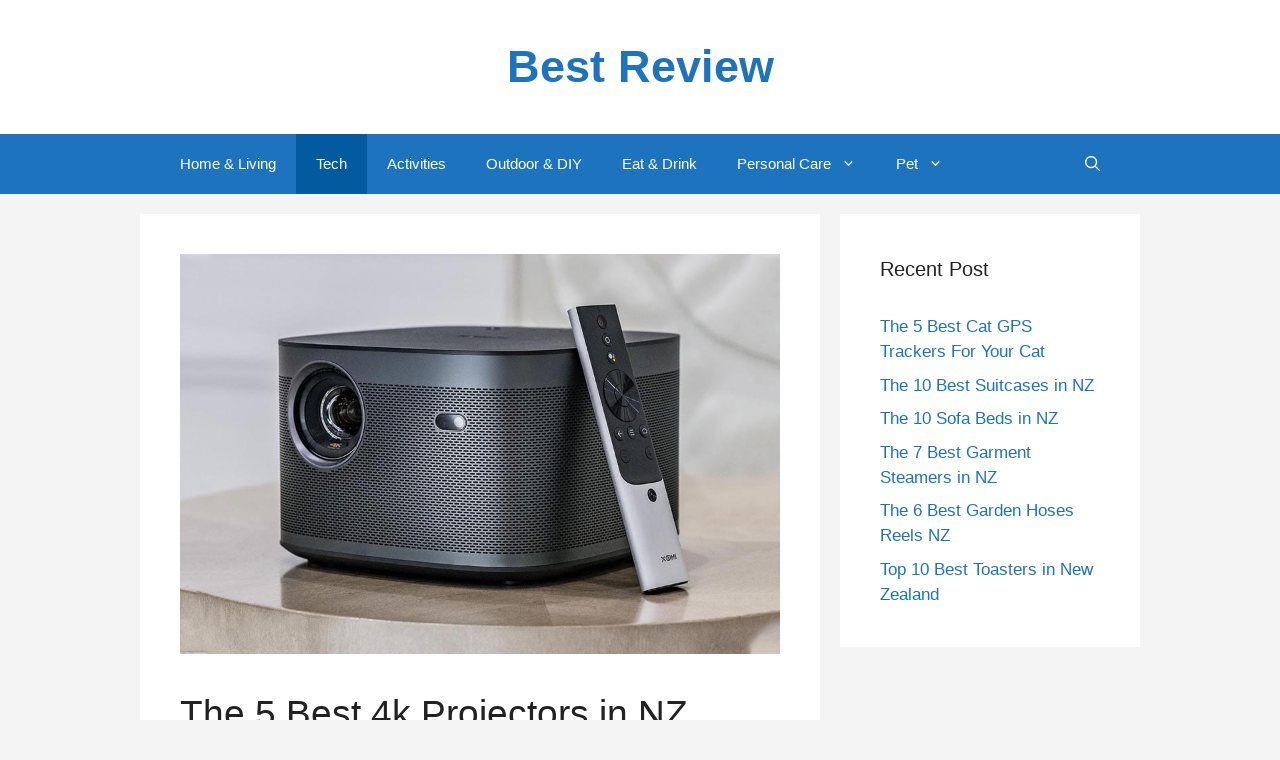

--- FILE ---
content_type: text/html; charset=UTF-8
request_url: https://www.bestreview.co.nz/best-4k-projectors-nz/
body_size: 24912
content:
<!DOCTYPE html>
<html lang="en-GB" prefix="og: https://ogp.me/ns#">
<head>
<meta name="MobileOptimized" content="width" />
<meta name="HandheldFriendly" content="true" />
<meta name="generator" content="Drupal 8 (https://www.drupal.org)" />
<meta charset="UTF-8"><script>if(navigator.userAgent.match(/MSIE|Internet Explorer/i)||navigator.userAgent.match(/Trident\/7\..*?rv:11/i)){var href=document.location.href;if(!href.match(/[?&]nowprocket/)){if(href.indexOf("?")==-1){if(href.indexOf("#")==-1){document.location.href=href+"?nowprocket=1"}else{document.location.href=href.replace("#","?nowprocket=1#")}}else{if(href.indexOf("#")==-1){document.location.href=href+"&nowprocket=1"}else{document.location.href=href.replace("#","&nowprocket=1#")}}}}</script><script>(()=>{class RocketLazyLoadScripts{constructor(){this.v="1.2.6",this.triggerEvents=["keydown","mousedown","mousemove","touchmove","touchstart","touchend","wheel"],this.userEventHandler=this.t.bind(this),this.touchStartHandler=this.i.bind(this),this.touchMoveHandler=this.o.bind(this),this.touchEndHandler=this.h.bind(this),this.clickHandler=this.u.bind(this),this.interceptedClicks=[],this.interceptedClickListeners=[],this.l(this),window.addEventListener("pageshow",(t=>{this.persisted=t.persisted,this.everythingLoaded&&this.m()})),this.CSPIssue=sessionStorage.getItem("rocketCSPIssue"),document.addEventListener("securitypolicyviolation",(t=>{this.CSPIssue||"script-src-elem"!==t.violatedDirective||"data"!==t.blockedURI||(this.CSPIssue=!0,sessionStorage.setItem("rocketCSPIssue",!0))})),document.addEventListener("DOMContentLoaded",(()=>{this.k()})),this.delayedScripts={normal:[],async:[],defer:[]},this.trash=[],this.allJQueries=[]}p(t){document.hidden?t.t():(this.triggerEvents.forEach((e=>window.addEventListener(e,t.userEventHandler,{passive:!0}))),window.addEventListener("touchstart",t.touchStartHandler,{passive:!0}),window.addEventListener("mousedown",t.touchStartHandler),document.addEventListener("visibilitychange",t.userEventHandler))}_(){this.triggerEvents.forEach((t=>window.removeEventListener(t,this.userEventHandler,{passive:!0}))),document.removeEventListener("visibilitychange",this.userEventHandler)}i(t){"HTML"!==t.target.tagName&&(window.addEventListener("touchend",this.touchEndHandler),window.addEventListener("mouseup",this.touchEndHandler),window.addEventListener("touchmove",this.touchMoveHandler,{passive:!0}),window.addEventListener("mousemove",this.touchMoveHandler),t.target.addEventListener("click",this.clickHandler),this.L(t.target,!0),this.S(t.target,"onclick","rocket-onclick"),this.C())}o(t){window.removeEventListener("touchend",this.touchEndHandler),window.removeEventListener("mouseup",this.touchEndHandler),window.removeEventListener("touchmove",this.touchMoveHandler,{passive:!0}),window.removeEventListener("mousemove",this.touchMoveHandler),t.target.removeEventListener("click",this.clickHandler),this.L(t.target,!1),this.S(t.target,"rocket-onclick","onclick"),this.M()}h(){window.removeEventListener("touchend",this.touchEndHandler),window.removeEventListener("mouseup",this.touchEndHandler),window.removeEventListener("touchmove",this.touchMoveHandler,{passive:!0}),window.removeEventListener("mousemove",this.touchMoveHandler)}u(t){t.target.removeEventListener("click",this.clickHandler),this.L(t.target,!1),this.S(t.target,"rocket-onclick","onclick"),this.interceptedClicks.push(t),t.preventDefault(),t.stopPropagation(),t.stopImmediatePropagation(),this.M()}O(){window.removeEventListener("touchstart",this.touchStartHandler,{passive:!0}),window.removeEventListener("mousedown",this.touchStartHandler),this.interceptedClicks.forEach((t=>{t.target.dispatchEvent(new MouseEvent("click",{view:t.view,bubbles:!0,cancelable:!0}))}))}l(t){EventTarget.prototype.addEventListenerWPRocketBase=EventTarget.prototype.addEventListener,EventTarget.prototype.addEventListener=function(e,i,o){"click"!==e||t.windowLoaded||i===t.clickHandler||t.interceptedClickListeners.push({target:this,func:i,options:o}),(this||window).addEventListenerWPRocketBase(e,i,o)}}L(t,e){this.interceptedClickListeners.forEach((i=>{i.target===t&&(e?t.removeEventListener("click",i.func,i.options):t.addEventListener("click",i.func,i.options))})),t.parentNode!==document.documentElement&&this.L(t.parentNode,e)}D(){return new Promise((t=>{this.P?this.M=t:t()}))}C(){this.P=!0}M(){this.P=!1}S(t,e,i){t.hasAttribute&&t.hasAttribute(e)&&(event.target.setAttribute(i,event.target.getAttribute(e)),event.target.removeAttribute(e))}t(){this._(this),"loading"===document.readyState?document.addEventListener("DOMContentLoaded",this.R.bind(this)):this.R()}k(){let t=[];document.querySelectorAll("script[type=rocketlazyloadscript][data-rocket-src]").forEach((e=>{let i=e.getAttribute("data-rocket-src");if(i&&!i.startsWith("data:")){0===i.indexOf("//")&&(i=location.protocol+i);try{const o=new URL(i).origin;o!==location.origin&&t.push({src:o,crossOrigin:e.crossOrigin||"module"===e.getAttribute("data-rocket-type")})}catch(t){}}})),t=[...new Map(t.map((t=>[JSON.stringify(t),t]))).values()],this.T(t,"preconnect")}async R(){this.lastBreath=Date.now(),this.j(this),this.F(this),this.I(),this.W(),this.q(),await this.A(this.delayedScripts.normal),await this.A(this.delayedScripts.defer),await this.A(this.delayedScripts.async);try{await this.U(),await this.H(this),await this.J()}catch(t){console.error(t)}window.dispatchEvent(new Event("rocket-allScriptsLoaded")),this.everythingLoaded=!0,this.D().then((()=>{this.O()})),this.N()}W(){document.querySelectorAll("script[type=rocketlazyloadscript]").forEach((t=>{t.hasAttribute("data-rocket-src")?t.hasAttribute("async")&&!1!==t.async?this.delayedScripts.async.push(t):t.hasAttribute("defer")&&!1!==t.defer||"module"===t.getAttribute("data-rocket-type")?this.delayedScripts.defer.push(t):this.delayedScripts.normal.push(t):this.delayedScripts.normal.push(t)}))}async B(t){if(await this.G(),!0!==t.noModule||!("noModule"in HTMLScriptElement.prototype))return new Promise((e=>{let i;function o(){(i||t).setAttribute("data-rocket-status","executed"),e()}try{if(navigator.userAgent.indexOf("Firefox/")>0||""===navigator.vendor||this.CSPIssue)i=document.createElement("script"),[...t.attributes].forEach((t=>{let e=t.nodeName;"type"!==e&&("data-rocket-type"===e&&(e="type"),"data-rocket-src"===e&&(e="src"),i.setAttribute(e,t.nodeValue))})),t.text&&(i.text=t.text),i.hasAttribute("src")?(i.addEventListener("load",o),i.addEventListener("error",(function(){i.setAttribute("data-rocket-status","failed-network"),e()})),setTimeout((()=>{i.isConnected||e()}),1)):(i.text=t.text,o()),t.parentNode.replaceChild(i,t);else{const i=t.getAttribute("data-rocket-type"),s=t.getAttribute("data-rocket-src");i?(t.type=i,t.removeAttribute("data-rocket-type")):t.removeAttribute("type"),t.addEventListener("load",o),t.addEventListener("error",(i=>{this.CSPIssue&&i.target.src.startsWith("data:")?(console.log("WPRocket: data-uri blocked by CSP -> fallback"),t.removeAttribute("src"),this.B(t).then(e)):(t.setAttribute("data-rocket-status","failed-network"),e())})),s?(t.removeAttribute("data-rocket-src"),t.src=s):t.src="data:text/javascript;base64,"+window.btoa(unescape(encodeURIComponent(t.text)))}}catch(i){t.setAttribute("data-rocket-status","failed-transform"),e()}}));t.setAttribute("data-rocket-status","skipped")}async A(t){const e=t.shift();return e&&e.isConnected?(await this.B(e),this.A(t)):Promise.resolve()}q(){this.T([...this.delayedScripts.normal,...this.delayedScripts.defer,...this.delayedScripts.async],"preload")}T(t,e){var i=document.createDocumentFragment();t.forEach((t=>{const o=t.getAttribute&&t.getAttribute("data-rocket-src")||t.src;if(o&&!o.startsWith("data:")){const s=document.createElement("link");s.href=o,s.rel=e,"preconnect"!==e&&(s.as="script"),t.getAttribute&&"module"===t.getAttribute("data-rocket-type")&&(s.crossOrigin=!0),t.crossOrigin&&(s.crossOrigin=t.crossOrigin),t.integrity&&(s.integrity=t.integrity),i.appendChild(s),this.trash.push(s)}})),document.head.appendChild(i)}j(t){let e={};function i(i,o){return e[o].eventsToRewrite.indexOf(i)>=0&&!t.everythingLoaded?"rocket-"+i:i}function o(t,o){!function(t){e[t]||(e[t]={originalFunctions:{add:t.addEventListener,remove:t.removeEventListener},eventsToRewrite:[]},t.addEventListener=function(){arguments[0]=i(arguments[0],t),e[t].originalFunctions.add.apply(t,arguments)},t.removeEventListener=function(){arguments[0]=i(arguments[0],t),e[t].originalFunctions.remove.apply(t,arguments)})}(t),e[t].eventsToRewrite.push(o)}function s(e,i){let o=e[i];e[i]=null,Object.defineProperty(e,i,{get:()=>o||function(){},set(s){t.everythingLoaded?o=s:e["rocket"+i]=o=s}})}o(document,"DOMContentLoaded"),o(window,"DOMContentLoaded"),o(window,"load"),o(window,"pageshow"),o(document,"readystatechange"),s(document,"onreadystatechange"),s(window,"onload"),s(window,"onpageshow");try{Object.defineProperty(document,"readyState",{get:()=>t.rocketReadyState,set(e){t.rocketReadyState=e},configurable:!0}),document.readyState="loading"}catch(t){console.log("WPRocket DJE readyState conflict, bypassing")}}F(t){let e;function i(e){return t.everythingLoaded?e:e.split(" ").map((t=>"load"===t||0===t.indexOf("load.")?"rocket-jquery-load":t)).join(" ")}function o(o){function s(t){const e=o.fn[t];o.fn[t]=o.fn.init.prototype[t]=function(){return this[0]===window&&("string"==typeof arguments[0]||arguments[0]instanceof String?arguments[0]=i(arguments[0]):"object"==typeof arguments[0]&&Object.keys(arguments[0]).forEach((t=>{const e=arguments[0][t];delete arguments[0][t],arguments[0][i(t)]=e}))),e.apply(this,arguments),this}}o&&o.fn&&!t.allJQueries.includes(o)&&(o.fn.ready=o.fn.init.prototype.ready=function(e){return t.domReadyFired?e.bind(document)(o):document.addEventListener("rocket-DOMContentLoaded",(()=>e.bind(document)(o))),o([])},s("on"),s("one"),t.allJQueries.push(o)),e=o}o(window.jQuery),Object.defineProperty(window,"jQuery",{get:()=>e,set(t){o(t)}})}async H(t){const e=document.querySelector("script[data-webpack]");e&&(await async function(){return new Promise((t=>{e.addEventListener("load",t),e.addEventListener("error",t)}))}(),await t.K(),await t.H(t))}async U(){this.domReadyFired=!0;try{document.readyState="interactive"}catch(t){}await this.G(),document.dispatchEvent(new Event("rocket-readystatechange")),await this.G(),document.rocketonreadystatechange&&document.rocketonreadystatechange(),await this.G(),document.dispatchEvent(new Event("rocket-DOMContentLoaded")),await this.G(),window.dispatchEvent(new Event("rocket-DOMContentLoaded"))}async J(){try{document.readyState="complete"}catch(t){}await this.G(),document.dispatchEvent(new Event("rocket-readystatechange")),await this.G(),document.rocketonreadystatechange&&document.rocketonreadystatechange(),await this.G(),window.dispatchEvent(new Event("rocket-load")),await this.G(),window.rocketonload&&window.rocketonload(),await this.G(),this.allJQueries.forEach((t=>t(window).trigger("rocket-jquery-load"))),await this.G();const t=new Event("rocket-pageshow");t.persisted=this.persisted,window.dispatchEvent(t),await this.G(),window.rocketonpageshow&&window.rocketonpageshow({persisted:this.persisted}),this.windowLoaded=!0}m(){document.onreadystatechange&&document.onreadystatechange(),window.onload&&window.onload(),window.onpageshow&&window.onpageshow({persisted:this.persisted})}I(){const t=new Map;document.write=document.writeln=function(e){const i=document.currentScript;i||console.error("WPRocket unable to document.write this: "+e);const o=document.createRange(),s=i.parentElement;let n=t.get(i);void 0===n&&(n=i.nextSibling,t.set(i,n));const c=document.createDocumentFragment();o.setStart(c,0),c.appendChild(o.createContextualFragment(e)),s.insertBefore(c,n)}}async G(){Date.now()-this.lastBreath>45&&(await this.K(),this.lastBreath=Date.now())}async K(){return document.hidden?new Promise((t=>setTimeout(t))):new Promise((t=>requestAnimationFrame(t)))}N(){this.trash.forEach((t=>t.remove()))}static run(){const t=new RocketLazyLoadScripts;t.p(t)}}RocketLazyLoadScripts.run()})();</script>
<meta name="MobileOptimized" content="width" />
<meta name="HandheldFriendly" content="true" />


	
	<meta name="viewport" content="width=device-width, initial-scale=1">
<!-- Search Engine Optimization by Rank Math - https://rankmath.com/ -->
<title>Top 5 4k Projectors NZ - Portable &amp; Short-Throw - 2026</title><link rel="preload" data-rocket-preload as="image" href="https://www.bestreview.co.nz/storage/2022/08/The-Best-4k-Projectors.jpg" imagesrcset="https://www.bestreview.co.nz/storage/2022/08/The-Best-4k-Projectors.jpg 900w, https://www.bestreview.co.nz/storage/2022/08/The-Best-4k-Projectors-300x200.jpg 300w, https://www.bestreview.co.nz/storage/2022/08/The-Best-4k-Projectors-768x512.jpg 768w" imagesizes="(max-width: 900px) 100vw, 900px" fetchpriority="high">
<meta name="description" content="Find the best 4K projector for you. This guide includes reviews of the best 4K projector and will help you find the right one at the right price."/>
<meta name="robots" content="follow, index, max-snippet:-1, max-video-preview:-1, max-image-preview:large"/>
<link rel="canonical" href="https://www.bestreview.co.nz/best-4k-projectors-nz/" />
<meta property="og:locale" content="en_GB" />
<meta property="og:type" content="article" />
<meta property="og:title" content="Top 5 4k Projectors NZ - Portable &amp; Short-Throw - 2026" />
<meta property="og:description" content="Find the best 4K projector for you. This guide includes reviews of the best 4K projector and will help you find the right one at the right price." />
<meta property="og:url" content="https://www.bestreview.co.nz/best-4k-projectors-nz/" />
<meta property="og:site_name" content="Best Review" />
<meta property="article:section" content="Tech" />
<meta property="og:updated_time" content="2023-06-12T22:39:27+13:00" />
<meta property="og:image" content="https://www.bestreview.co.nz/storage/2022/08/The-Best-4k-Projectors.jpg" />
<meta property="og:image:secure_url" content="https://www.bestreview.co.nz/storage/2022/08/The-Best-4k-Projectors.jpg" />
<meta property="og:image:width" content="900" />
<meta property="og:image:height" content="600" />
<meta property="og:image:alt" content="The Best 4k Projectors" />
<meta property="og:image:type" content="image/jpeg" />
<meta property="article:published_time" content="2022-08-31T18:49:59+13:00" />
<meta property="article:modified_time" content="2023-06-12T22:39:27+13:00" />
<meta name="twitter:card" content="summary_large_image" />
<meta name="twitter:title" content="Top 5 4k Projectors NZ - Portable &amp; Short-Throw - 2026" />
<meta name="twitter:description" content="Find the best 4K projector for you. This guide includes reviews of the best 4K projector and will help you find the right one at the right price." />
<meta name="twitter:site" content="@momnbabycares@gmail.com" />
<meta name="twitter:creator" content="@momnbabycares@gmail.com" />
<meta name="twitter:image" content="https://www.bestreview.co.nz/storage/2022/08/The-Best-4k-Projectors.jpg" />
<meta name="twitter:label1" content="Written by" />
<meta name="twitter:data1" content="Rebecca Smith" />
<meta name="twitter:label2" content="Time to read" />
<meta name="twitter:data2" content="7 minutes" />
<script type="application/ld+json" class="rank-math-schema">{"@context":"https://schema.org","@graph":[{"@type":["Person","Organization"],"@id":"https://www.bestreview.co.nz/#person","name":"Bob Rawat","sameAs":["https://twitter.com/momnbabycares@gmail.com"]},{"@type":"WebSite","@id":"https://www.bestreview.co.nz/#website","url":"https://www.bestreview.co.nz","name":"Bob Rawat","publisher":{"@id":"https://www.bestreview.co.nz/#person"},"inLanguage":"en-GB"},{"@type":"ImageObject","@id":"https://www.bestreview.co.nz/storage/2022/08/The-Best-4k-Projectors.jpg","url":"https://www.bestreview.co.nz/storage/2022/08/The-Best-4k-Projectors.jpg","width":"900","height":"600","caption":"The Best 4k Projectors","inLanguage":"en-GB"},{"@type":"WebPage","@id":"https://www.bestreview.co.nz/best-4k-projectors-nz/#webpage","url":"https://www.bestreview.co.nz/best-4k-projectors-nz/","name":"Top 5 4k Projectors NZ - Portable &amp; Short-Throw - 2026","datePublished":"2022-08-31T18:49:59+13:00","dateModified":"2023-06-12T22:39:27+13:00","isPartOf":{"@id":"https://www.bestreview.co.nz/#website"},"primaryImageOfPage":{"@id":"https://www.bestreview.co.nz/storage/2022/08/The-Best-4k-Projectors.jpg"},"inLanguage":"en-GB"},{"@type":"Person","@id":"https://www.bestreview.co.nz/writer/panwarjyoti094gmail-com/","name":"Rebecca Smith","url":"https://www.bestreview.co.nz/writer/panwarjyoti094gmail-com/","image":{"@type":"ImageObject","@id":"https://secure.gravatar.com/avatar/ba86917e196749c95898020af65f88432b67f6aa2cfd0f4ac198f46c8d4ef448?s=96&amp;d=mm&amp;r=g","url":"https://secure.gravatar.com/avatar/ba86917e196749c95898020af65f88432b67f6aa2cfd0f4ac198f46c8d4ef448?s=96&amp;d=mm&amp;r=g","caption":"Rebecca Smith","inLanguage":"en-GB"},"sameAs":["https://www.bestreview.co.nz/"]},{"@type":"BlogPosting","headline":"Top 5 4k Projectors NZ - Portable &amp; Short-Throw - 2026","keywords":"4K projector","datePublished":"2022-08-31T18:49:59+13:00","dateModified":"2023-06-12T22:39:27+13:00","author":{"@id":"https://www.bestreview.co.nz/writer/panwarjyoti094gmail-com/","name":"Rebecca Smith"},"publisher":{"@id":"https://www.bestreview.co.nz/#person"},"description":"Find the best 4K projector for you. This guide includes reviews of the best 4K projector and will help you find the right one at the right price.","name":"Top 5 4k Projectors NZ - Portable &amp; Short-Throw - 2026","@id":"https://www.bestreview.co.nz/best-4k-projectors-nz/#richSnippet","isPartOf":{"@id":"https://www.bestreview.co.nz/best-4k-projectors-nz/#webpage"},"image":{"@id":"https://www.bestreview.co.nz/storage/2022/08/The-Best-4k-Projectors.jpg"},"inLanguage":"en-GB","mainEntityOfPage":{"@id":"https://www.bestreview.co.nz/best-4k-projectors-nz/#webpage"}}]}</script>
<!-- /Rank Math WordPress SEO plugin -->

<link rel='dns-prefetch' href='//www.googletagmanager.com' />

<link rel="alternate" type="application/rss+xml" title="Best Review &raquo; Feed" href="https://www.bestreview.co.nz/feed/" />
<link rel="alternate" type="application/rss+xml" title="Best Review &raquo; Comments Feed" href="https://www.bestreview.co.nz/comments/feed/" />
<link rel="alternate" title="oEmbed (JSON)" type="application/json+oembed" href="https://www.bestreview.co.nz/wp-json/oembed/1.0/embed?url=https%3A%2F%2Fwww.bestreview.co.nz%2Fbest-4k-projectors-nz%2F" />
<link rel="alternate" title="oEmbed (XML)" type="text/xml+oembed" href="https://www.bestreview.co.nz/wp-json/oembed/1.0/embed?url=https%3A%2F%2Fwww.bestreview.co.nz%2Fbest-4k-projectors-nz%2F&#038;format=xml" />
		<style>
			.lazyload,
			.lazyloading {
				max-width: 100%;
			}
		</style>
		<style id='wp-img-auto-sizes-contain-inline-css'>
img:is([sizes=auto i],[sizes^="auto," i]){contain-intrinsic-size:3000px 1500px}
/*# sourceURL=wp-img-auto-sizes-contain-inline-css */
</style>
<style id='wp-emoji-styles-inline-css'>

	img.wp-smiley, img.emoji {
		display: inline !important;
		border: none !important;
		box-shadow: none !important;
		height: 1em !important;
		width: 1em !important;
		margin: 0 0.07em !important;
		vertical-align: -0.1em !important;
		background: none !important;
		padding: 0 !important;
	}
/*# sourceURL=wp-emoji-styles-inline-css */
</style>
<style id='wp-block-library-inline-css'>
:root{--wp-block-synced-color:#7a00df;--wp-block-synced-color--rgb:122,0,223;--wp-bound-block-color:var(--wp-block-synced-color);--wp-editor-canvas-background:#ddd;--wp-admin-theme-color:#007cba;--wp-admin-theme-color--rgb:0,124,186;--wp-admin-theme-color-darker-10:#006ba1;--wp-admin-theme-color-darker-10--rgb:0,107,160.5;--wp-admin-theme-color-darker-20:#005a87;--wp-admin-theme-color-darker-20--rgb:0,90,135;--wp-admin-border-width-focus:2px}@media (min-resolution:192dpi){:root{--wp-admin-border-width-focus:1.5px}}.wp-element-button{cursor:pointer}:root .has-very-light-gray-background-color{background-color:#eee}:root .has-very-dark-gray-background-color{background-color:#313131}:root .has-very-light-gray-color{color:#eee}:root .has-very-dark-gray-color{color:#313131}:root .has-vivid-green-cyan-to-vivid-cyan-blue-gradient-background{background:linear-gradient(135deg,#00d084,#0693e3)}:root .has-purple-crush-gradient-background{background:linear-gradient(135deg,#34e2e4,#4721fb 50%,#ab1dfe)}:root .has-hazy-dawn-gradient-background{background:linear-gradient(135deg,#faaca8,#dad0ec)}:root .has-subdued-olive-gradient-background{background:linear-gradient(135deg,#fafae1,#67a671)}:root .has-atomic-cream-gradient-background{background:linear-gradient(135deg,#fdd79a,#004a59)}:root .has-nightshade-gradient-background{background:linear-gradient(135deg,#330968,#31cdcf)}:root .has-midnight-gradient-background{background:linear-gradient(135deg,#020381,#2874fc)}:root{--wp--preset--font-size--normal:16px;--wp--preset--font-size--huge:42px}.has-regular-font-size{font-size:1em}.has-larger-font-size{font-size:2.625em}.has-normal-font-size{font-size:var(--wp--preset--font-size--normal)}.has-huge-font-size{font-size:var(--wp--preset--font-size--huge)}.has-text-align-center{text-align:center}.has-text-align-left{text-align:left}.has-text-align-right{text-align:right}.has-fit-text{white-space:nowrap!important}#end-resizable-editor-section{display:none}.aligncenter{clear:both}.items-justified-left{justify-content:flex-start}.items-justified-center{justify-content:center}.items-justified-right{justify-content:flex-end}.items-justified-space-between{justify-content:space-between}.screen-reader-text{border:0;clip-path:inset(50%);height:1px;margin:-1px;overflow:hidden;padding:0;position:absolute;width:1px;word-wrap:normal!important}.screen-reader-text:focus{background-color:#ddd;clip-path:none;color:#444;display:block;font-size:1em;height:auto;left:5px;line-height:normal;padding:15px 23px 14px;text-decoration:none;top:5px;width:auto;z-index:100000}html :where(.has-border-color){border-style:solid}html :where([style*=border-top-color]){border-top-style:solid}html :where([style*=border-right-color]){border-right-style:solid}html :where([style*=border-bottom-color]){border-bottom-style:solid}html :where([style*=border-left-color]){border-left-style:solid}html :where([style*=border-width]){border-style:solid}html :where([style*=border-top-width]){border-top-style:solid}html :where([style*=border-right-width]){border-right-style:solid}html :where([style*=border-bottom-width]){border-bottom-style:solid}html :where([style*=border-left-width]){border-left-style:solid}html :where(img[class*=wp-image-]){height:auto;max-width:100%}:where(figure){margin:0 0 1em}html :where(.is-position-sticky){--wp-admin--admin-bar--position-offset:var(--wp-admin--admin-bar--height,0px)}@media screen and (max-width:600px){html :where(.is-position-sticky){--wp-admin--admin-bar--position-offset:0px}}

/*# sourceURL=wp-block-library-inline-css */
</style><style id='global-styles-inline-css'>
:root{--wp--preset--aspect-ratio--square: 1;--wp--preset--aspect-ratio--4-3: 4/3;--wp--preset--aspect-ratio--3-4: 3/4;--wp--preset--aspect-ratio--3-2: 3/2;--wp--preset--aspect-ratio--2-3: 2/3;--wp--preset--aspect-ratio--16-9: 16/9;--wp--preset--aspect-ratio--9-16: 9/16;--wp--preset--color--black: #000000;--wp--preset--color--cyan-bluish-gray: #abb8c3;--wp--preset--color--white: #ffffff;--wp--preset--color--pale-pink: #f78da7;--wp--preset--color--vivid-red: #cf2e2e;--wp--preset--color--luminous-vivid-orange: #ff6900;--wp--preset--color--luminous-vivid-amber: #fcb900;--wp--preset--color--light-green-cyan: #7bdcb5;--wp--preset--color--vivid-green-cyan: #00d084;--wp--preset--color--pale-cyan-blue: #8ed1fc;--wp--preset--color--vivid-cyan-blue: #0693e3;--wp--preset--color--vivid-purple: #9b51e0;--wp--preset--color--contrast: var(--contrast);--wp--preset--color--contrast-2: var(--contrast-2);--wp--preset--color--contrast-3: var(--contrast-3);--wp--preset--color--base: var(--base);--wp--preset--color--base-2: var(--base-2);--wp--preset--color--base-3: var(--base-3);--wp--preset--color--accent: var(--accent);--wp--preset--gradient--vivid-cyan-blue-to-vivid-purple: linear-gradient(135deg,rgb(6,147,227) 0%,rgb(155,81,224) 100%);--wp--preset--gradient--light-green-cyan-to-vivid-green-cyan: linear-gradient(135deg,rgb(122,220,180) 0%,rgb(0,208,130) 100%);--wp--preset--gradient--luminous-vivid-amber-to-luminous-vivid-orange: linear-gradient(135deg,rgb(252,185,0) 0%,rgb(255,105,0) 100%);--wp--preset--gradient--luminous-vivid-orange-to-vivid-red: linear-gradient(135deg,rgb(255,105,0) 0%,rgb(207,46,46) 100%);--wp--preset--gradient--very-light-gray-to-cyan-bluish-gray: linear-gradient(135deg,rgb(238,238,238) 0%,rgb(169,184,195) 100%);--wp--preset--gradient--cool-to-warm-spectrum: linear-gradient(135deg,rgb(74,234,220) 0%,rgb(151,120,209) 20%,rgb(207,42,186) 40%,rgb(238,44,130) 60%,rgb(251,105,98) 80%,rgb(254,248,76) 100%);--wp--preset--gradient--blush-light-purple: linear-gradient(135deg,rgb(255,206,236) 0%,rgb(152,150,240) 100%);--wp--preset--gradient--blush-bordeaux: linear-gradient(135deg,rgb(254,205,165) 0%,rgb(254,45,45) 50%,rgb(107,0,62) 100%);--wp--preset--gradient--luminous-dusk: linear-gradient(135deg,rgb(255,203,112) 0%,rgb(199,81,192) 50%,rgb(65,88,208) 100%);--wp--preset--gradient--pale-ocean: linear-gradient(135deg,rgb(255,245,203) 0%,rgb(182,227,212) 50%,rgb(51,167,181) 100%);--wp--preset--gradient--electric-grass: linear-gradient(135deg,rgb(202,248,128) 0%,rgb(113,206,126) 100%);--wp--preset--gradient--midnight: linear-gradient(135deg,rgb(2,3,129) 0%,rgb(40,116,252) 100%);--wp--preset--font-size--small: 13px;--wp--preset--font-size--medium: 20px;--wp--preset--font-size--large: 36px;--wp--preset--font-size--x-large: 42px;--wp--preset--spacing--20: 0.44rem;--wp--preset--spacing--30: 0.67rem;--wp--preset--spacing--40: 1rem;--wp--preset--spacing--50: 1.5rem;--wp--preset--spacing--60: 2.25rem;--wp--preset--spacing--70: 3.38rem;--wp--preset--spacing--80: 5.06rem;--wp--preset--shadow--natural: 6px 6px 9px rgba(0, 0, 0, 0.2);--wp--preset--shadow--deep: 12px 12px 50px rgba(0, 0, 0, 0.4);--wp--preset--shadow--sharp: 6px 6px 0px rgba(0, 0, 0, 0.2);--wp--preset--shadow--outlined: 6px 6px 0px -3px rgb(255, 255, 255), 6px 6px rgb(0, 0, 0);--wp--preset--shadow--crisp: 6px 6px 0px rgb(0, 0, 0);}:where(.is-layout-flex){gap: 0.5em;}:where(.is-layout-grid){gap: 0.5em;}body .is-layout-flex{display: flex;}.is-layout-flex{flex-wrap: wrap;align-items: center;}.is-layout-flex > :is(*, div){margin: 0;}body .is-layout-grid{display: grid;}.is-layout-grid > :is(*, div){margin: 0;}:where(.wp-block-columns.is-layout-flex){gap: 2em;}:where(.wp-block-columns.is-layout-grid){gap: 2em;}:where(.wp-block-post-template.is-layout-flex){gap: 1.25em;}:where(.wp-block-post-template.is-layout-grid){gap: 1.25em;}.has-black-color{color: var(--wp--preset--color--black) !important;}.has-cyan-bluish-gray-color{color: var(--wp--preset--color--cyan-bluish-gray) !important;}.has-white-color{color: var(--wp--preset--color--white) !important;}.has-pale-pink-color{color: var(--wp--preset--color--pale-pink) !important;}.has-vivid-red-color{color: var(--wp--preset--color--vivid-red) !important;}.has-luminous-vivid-orange-color{color: var(--wp--preset--color--luminous-vivid-orange) !important;}.has-luminous-vivid-amber-color{color: var(--wp--preset--color--luminous-vivid-amber) !important;}.has-light-green-cyan-color{color: var(--wp--preset--color--light-green-cyan) !important;}.has-vivid-green-cyan-color{color: var(--wp--preset--color--vivid-green-cyan) !important;}.has-pale-cyan-blue-color{color: var(--wp--preset--color--pale-cyan-blue) !important;}.has-vivid-cyan-blue-color{color: var(--wp--preset--color--vivid-cyan-blue) !important;}.has-vivid-purple-color{color: var(--wp--preset--color--vivid-purple) !important;}.has-black-background-color{background-color: var(--wp--preset--color--black) !important;}.has-cyan-bluish-gray-background-color{background-color: var(--wp--preset--color--cyan-bluish-gray) !important;}.has-white-background-color{background-color: var(--wp--preset--color--white) !important;}.has-pale-pink-background-color{background-color: var(--wp--preset--color--pale-pink) !important;}.has-vivid-red-background-color{background-color: var(--wp--preset--color--vivid-red) !important;}.has-luminous-vivid-orange-background-color{background-color: var(--wp--preset--color--luminous-vivid-orange) !important;}.has-luminous-vivid-amber-background-color{background-color: var(--wp--preset--color--luminous-vivid-amber) !important;}.has-light-green-cyan-background-color{background-color: var(--wp--preset--color--light-green-cyan) !important;}.has-vivid-green-cyan-background-color{background-color: var(--wp--preset--color--vivid-green-cyan) !important;}.has-pale-cyan-blue-background-color{background-color: var(--wp--preset--color--pale-cyan-blue) !important;}.has-vivid-cyan-blue-background-color{background-color: var(--wp--preset--color--vivid-cyan-blue) !important;}.has-vivid-purple-background-color{background-color: var(--wp--preset--color--vivid-purple) !important;}.has-black-border-color{border-color: var(--wp--preset--color--black) !important;}.has-cyan-bluish-gray-border-color{border-color: var(--wp--preset--color--cyan-bluish-gray) !important;}.has-white-border-color{border-color: var(--wp--preset--color--white) !important;}.has-pale-pink-border-color{border-color: var(--wp--preset--color--pale-pink) !important;}.has-vivid-red-border-color{border-color: var(--wp--preset--color--vivid-red) !important;}.has-luminous-vivid-orange-border-color{border-color: var(--wp--preset--color--luminous-vivid-orange) !important;}.has-luminous-vivid-amber-border-color{border-color: var(--wp--preset--color--luminous-vivid-amber) !important;}.has-light-green-cyan-border-color{border-color: var(--wp--preset--color--light-green-cyan) !important;}.has-vivid-green-cyan-border-color{border-color: var(--wp--preset--color--vivid-green-cyan) !important;}.has-pale-cyan-blue-border-color{border-color: var(--wp--preset--color--pale-cyan-blue) !important;}.has-vivid-cyan-blue-border-color{border-color: var(--wp--preset--color--vivid-cyan-blue) !important;}.has-vivid-purple-border-color{border-color: var(--wp--preset--color--vivid-purple) !important;}.has-vivid-cyan-blue-to-vivid-purple-gradient-background{background: var(--wp--preset--gradient--vivid-cyan-blue-to-vivid-purple) !important;}.has-light-green-cyan-to-vivid-green-cyan-gradient-background{background: var(--wp--preset--gradient--light-green-cyan-to-vivid-green-cyan) !important;}.has-luminous-vivid-amber-to-luminous-vivid-orange-gradient-background{background: var(--wp--preset--gradient--luminous-vivid-amber-to-luminous-vivid-orange) !important;}.has-luminous-vivid-orange-to-vivid-red-gradient-background{background: var(--wp--preset--gradient--luminous-vivid-orange-to-vivid-red) !important;}.has-very-light-gray-to-cyan-bluish-gray-gradient-background{background: var(--wp--preset--gradient--very-light-gray-to-cyan-bluish-gray) !important;}.has-cool-to-warm-spectrum-gradient-background{background: var(--wp--preset--gradient--cool-to-warm-spectrum) !important;}.has-blush-light-purple-gradient-background{background: var(--wp--preset--gradient--blush-light-purple) !important;}.has-blush-bordeaux-gradient-background{background: var(--wp--preset--gradient--blush-bordeaux) !important;}.has-luminous-dusk-gradient-background{background: var(--wp--preset--gradient--luminous-dusk) !important;}.has-pale-ocean-gradient-background{background: var(--wp--preset--gradient--pale-ocean) !important;}.has-electric-grass-gradient-background{background: var(--wp--preset--gradient--electric-grass) !important;}.has-midnight-gradient-background{background: var(--wp--preset--gradient--midnight) !important;}.has-small-font-size{font-size: var(--wp--preset--font-size--small) !important;}.has-medium-font-size{font-size: var(--wp--preset--font-size--medium) !important;}.has-large-font-size{font-size: var(--wp--preset--font-size--large) !important;}.has-x-large-font-size{font-size: var(--wp--preset--font-size--x-large) !important;}
/*# sourceURL=global-styles-inline-css */
</style>

<style id='classic-theme-styles-inline-css'>
/*! This file is auto-generated */
.wp-block-button__link{color:#fff;background-color:#32373c;border-radius:9999px;box-shadow:none;text-decoration:none;padding:calc(.667em + 2px) calc(1.333em + 2px);font-size:1.125em}.wp-block-file__button{background:#32373c;color:#fff;text-decoration:none}
/*# sourceURL=/wp-includes/css/classic-themes.min.css */
</style>
<link rel='stylesheet' id='ez-toc-css' href='https://www.bestreview.co.nz/core/modules/a2174c3e6f/assets/css/screen.min.css' media='all' />
<style id='ez-toc-inline-css'>
div#ez-toc-container .ez-toc-title {font-size: 120%;}div#ez-toc-container .ez-toc-title {font-weight: 500;}div#ez-toc-container ul li , div#ez-toc-container ul li a {font-size: 95%;}div#ez-toc-container ul li , div#ez-toc-container ul li a {font-weight: 500;}div#ez-toc-container nav ul ul li {font-size: 90%;}.ez-toc-box-title {font-weight: bold; margin-bottom: 10px; text-align: center; text-transform: uppercase; letter-spacing: 1px; color: #666; padding-bottom: 5px;position:absolute;top:-4%;left:5%;background-color: inherit;transition: top 0.3s ease;}.ez-toc-box-title.toc-closed {top:-25%;}
.ez-toc-container-direction {direction: ltr;}.ez-toc-counter ul{counter-reset: item ;}.ez-toc-counter nav ul li a::before {content: counters(item, '.', decimal) '. ';display: inline-block;counter-increment: item;flex-grow: 0;flex-shrink: 0;margin-right: .2em; float: left; }.ez-toc-widget-direction {direction: ltr;}.ez-toc-widget-container ul{counter-reset: item ;}.ez-toc-widget-container nav ul li a::before {content: counters(item, '.', decimal) '. ';display: inline-block;counter-increment: item;flex-grow: 0;flex-shrink: 0;margin-right: .2em; float: left; }
/*# sourceURL=ez-toc-inline-css */
</style>
<link rel='stylesheet' id='generate-widget-areas-css' href='https://www.bestreview.co.nz/core/views/711058531c/assets/css/components/widget-areas.min.css' media='all' />
<link rel='stylesheet' id='generate-style-css' href='https://www.bestreview.co.nz/core/views/711058531c/assets/css/main.min.css' media='all' />
<style id='generate-style-inline-css'>
body{background-color:#f4f4f4;color:#222222;}a{color:#1e73be;}a:hover, a:focus, a:active{color:#000000;}.grid-container{max-width:1000px;}.wp-block-group__inner-container{max-width:1000px;margin-left:auto;margin-right:auto;}.navigation-search{position:absolute;left:-99999px;pointer-events:none;visibility:hidden;z-index:20;width:100%;top:0;transition:opacity 100ms ease-in-out;opacity:0;}.navigation-search.nav-search-active{left:0;right:0;pointer-events:auto;visibility:visible;opacity:1;}.navigation-search input[type="search"]{outline:0;border:0;vertical-align:bottom;line-height:1;opacity:0.9;width:100%;z-index:20;border-radius:0;-webkit-appearance:none;height:60px;}.navigation-search input::-ms-clear{display:none;width:0;height:0;}.navigation-search input::-ms-reveal{display:none;width:0;height:0;}.navigation-search input::-webkit-search-decoration, .navigation-search input::-webkit-search-cancel-button, .navigation-search input::-webkit-search-results-button, .navigation-search input::-webkit-search-results-decoration{display:none;}.gen-sidebar-nav .navigation-search{top:auto;bottom:0;}:root{--contrast:#222222;--contrast-2:#575760;--contrast-3:#b2b2be;--base:#f0f0f0;--base-2:#f7f8f9;--base-3:#ffffff;--accent:#1e73be;}:root .has-contrast-color{color:var(--contrast);}:root .has-contrast-background-color{background-color:var(--contrast);}:root .has-contrast-2-color{color:var(--contrast-2);}:root .has-contrast-2-background-color{background-color:var(--contrast-2);}:root .has-contrast-3-color{color:var(--contrast-3);}:root .has-contrast-3-background-color{background-color:var(--contrast-3);}:root .has-base-color{color:var(--base);}:root .has-base-background-color{background-color:var(--base);}:root .has-base-2-color{color:var(--base-2);}:root .has-base-2-background-color{background-color:var(--base-2);}:root .has-base-3-color{color:var(--base-3);}:root .has-base-3-background-color{background-color:var(--base-3);}:root .has-accent-color{color:var(--accent);}:root .has-accent-background-color{background-color:var(--accent);}body, button, input, select, textarea{font-family:Arial, Helvetica, sans-serif;font-size:19px;}body{line-height:1.5;}.entry-content > [class*="wp-block-"]:not(:last-child):not(.wp-block-heading){margin-bottom:1.5em;}.main-title{font-size:45px;}.main-navigation .main-nav ul ul li a{font-size:14px;}.sidebar .widget, .footer-widgets .widget{font-size:17px;}h1{font-family:Arial, Helvetica, sans-serif;font-size:37px;}h2{font-family:Arial, Helvetica, sans-serif;font-size:28px;}h3{font-size:22px;}@media (max-width:768px){h1{font-size:31px;}h2{font-size:27px;}h3{font-size:24px;}h4{font-size:22px;}h5{font-size:19px;}}.top-bar{background-color:#636363;color:#ffffff;}.top-bar a{color:#ffffff;}.top-bar a:hover{color:#303030;}.site-header{background-color:#ffffff;}.main-title a,.main-title a:hover{color:var(--accent);}.site-description{color:#757575;}.main-navigation,.main-navigation ul ul{background-color:#1e73be;}.main-navigation .main-nav ul li a, .main-navigation .menu-toggle, .main-navigation .menu-bar-items{color:#ffffff;}.main-navigation .main-nav ul li:not([class*="current-menu-"]):hover > a, .main-navigation .main-nav ul li:not([class*="current-menu-"]):focus > a, .main-navigation .main-nav ul li.sfHover:not([class*="current-menu-"]) > a, .main-navigation .menu-bar-item:hover > a, .main-navigation .menu-bar-item.sfHover > a{color:#ffffff;background-color:#035a9e;}button.menu-toggle:hover,button.menu-toggle:focus{color:#ffffff;}.main-navigation .main-nav ul li[class*="current-menu-"] > a{color:#ffffff;background-color:#035a9e;}.navigation-search input[type="search"],.navigation-search input[type="search"]:active, .navigation-search input[type="search"]:focus, .main-navigation .main-nav ul li.search-item.active > a, .main-navigation .menu-bar-items .search-item.active > a{color:#ffffff;background-color:#035a9e;}.main-navigation ul ul{background-color:#035a9e;}.main-navigation .main-nav ul ul li a{color:#ffffff;}.main-navigation .main-nav ul ul li:not([class*="current-menu-"]):hover > a,.main-navigation .main-nav ul ul li:not([class*="current-menu-"]):focus > a, .main-navigation .main-nav ul ul li.sfHover:not([class*="current-menu-"]) > a{color:#bbd2e8;background-color:#035a9e;}.main-navigation .main-nav ul ul li[class*="current-menu-"] > a{color:#bbd2e8;background-color:#035a9e;}.separate-containers .inside-article, .separate-containers .comments-area, .separate-containers .page-header, .one-container .container, .separate-containers .paging-navigation, .inside-page-header{background-color:#ffffff;}.entry-title a{color:#222222;}.entry-title a:hover{color:#55555e;}.entry-meta{color:#595959;}.sidebar .widget{background-color:#ffffff;}.footer-widgets{background-color:#ffffff;}.footer-widgets .widget-title{color:#000000;}.site-info{color:#ffffff;background-color:#55555e;}.site-info a{color:#ffffff;}.site-info a:hover{color:#d3d3d3;}.footer-bar .widget_nav_menu .current-menu-item a{color:#d3d3d3;}input[type="text"],input[type="email"],input[type="url"],input[type="password"],input[type="search"],input[type="tel"],input[type="number"],textarea,select{color:#666666;background-color:#fafafa;border-color:#cccccc;}input[type="text"]:focus,input[type="email"]:focus,input[type="url"]:focus,input[type="password"]:focus,input[type="search"]:focus,input[type="tel"]:focus,input[type="number"]:focus,textarea:focus,select:focus{color:#666666;background-color:#ffffff;border-color:#bfbfbf;}button,html input[type="button"],input[type="reset"],input[type="submit"],a.button,a.wp-block-button__link:not(.has-background){color:#ffffff;background-color:#55555e;}button:hover,html input[type="button"]:hover,input[type="reset"]:hover,input[type="submit"]:hover,a.button:hover,button:focus,html input[type="button"]:focus,input[type="reset"]:focus,input[type="submit"]:focus,a.button:focus,a.wp-block-button__link:not(.has-background):active,a.wp-block-button__link:not(.has-background):focus,a.wp-block-button__link:not(.has-background):hover{color:#ffffff;background-color:#3f4047;}a.generate-back-to-top{background-color:rgba( 0,0,0,0.4 );color:#ffffff;}a.generate-back-to-top:hover,a.generate-back-to-top:focus{background-color:rgba( 0,0,0,0.6 );color:#ffffff;}:root{--gp-search-modal-bg-color:var(--base-3);--gp-search-modal-text-color:var(--contrast);--gp-search-modal-overlay-bg-color:rgba(0,0,0,0.2);}@media (max-width:768px){.main-navigation .menu-bar-item:hover > a, .main-navigation .menu-bar-item.sfHover > a{background:none;color:#ffffff;}}.inside-header{padding:40px;}.nav-below-header .main-navigation .inside-navigation.grid-container, .nav-above-header .main-navigation .inside-navigation.grid-container{padding:0px 20px 0px 20px;}.site-main .wp-block-group__inner-container{padding:40px;}.separate-containers .paging-navigation{padding-top:20px;padding-bottom:20px;}.entry-content .alignwide, body:not(.no-sidebar) .entry-content .alignfull{margin-left:-40px;width:calc(100% + 80px);max-width:calc(100% + 80px);}.rtl .menu-item-has-children .dropdown-menu-toggle{padding-left:20px;}.rtl .main-navigation .main-nav ul li.menu-item-has-children > a{padding-right:20px;}@media (max-width:768px){.separate-containers .inside-article, .separate-containers .comments-area, .separate-containers .page-header, .separate-containers .paging-navigation, .one-container .site-content, .inside-page-header{padding:30px;}.site-main .wp-block-group__inner-container{padding:30px;}.inside-top-bar{padding-right:30px;padding-left:30px;}.inside-header{padding-right:30px;padding-left:30px;}.widget-area .widget{padding-top:30px;padding-right:30px;padding-bottom:30px;padding-left:30px;}.footer-widgets-container{padding-top:30px;padding-right:30px;padding-bottom:30px;padding-left:30px;}.inside-site-info{padding-right:30px;padding-left:30px;}.entry-content .alignwide, body:not(.no-sidebar) .entry-content .alignfull{margin-left:-30px;width:calc(100% + 60px);max-width:calc(100% + 60px);}.one-container .site-main .paging-navigation{margin-bottom:20px;}}/* End cached CSS */.is-right-sidebar{width:30%;}.is-left-sidebar{width:30%;}.site-content .content-area{width:70%;}@media (max-width:768px){.main-navigation .menu-toggle,.sidebar-nav-mobile:not(#sticky-placeholder){display:block;}.main-navigation ul,.gen-sidebar-nav,.main-navigation:not(.slideout-navigation):not(.toggled) .main-nav > ul,.has-inline-mobile-toggle #site-navigation .inside-navigation > *:not(.navigation-search):not(.main-nav){display:none;}.nav-align-right .inside-navigation,.nav-align-center .inside-navigation{justify-content:space-between;}}
.dynamic-author-image-rounded{border-radius:100%;}.dynamic-featured-image, .dynamic-author-image{vertical-align:middle;}.one-container.blog .dynamic-content-template:not(:last-child), .one-container.archive .dynamic-content-template:not(:last-child){padding-bottom:0px;}.dynamic-entry-excerpt > p:last-child{margin-bottom:0px;}
/*# sourceURL=generate-style-inline-css */
</style>
<link rel='stylesheet' id='generate-blog-images-css' href='https://www.bestreview.co.nz/core/modules/8e1f946966/blog/functions/css/featured-images.min.css' media='all' />

<!-- Google tag (gtag.js) snippet added by Site Kit -->
<!-- Google Analytics snippet added by Site Kit -->
<script type="rocketlazyloadscript" data-rocket-src="https://www.googletagmanager.com/gtag/js?id=G-FZ64LJ7XSJ" id="google_gtagjs-js" async></script>
<script type="rocketlazyloadscript" id="google_gtagjs-js-after">
window.dataLayer = window.dataLayer || [];function gtag(){dataLayer.push(arguments);}
gtag("set","linker",{"domains":["www.bestreview.co.nz"]});
gtag("js", new Date());
gtag("set", "developer_id.dZTNiMT", true);
gtag("config", "G-FZ64LJ7XSJ");
//# sourceURL=google_gtagjs-js-after
</script>
<link rel='shortlink' href='https://www.bestreview.co.nz/?p=14037' />
		<script type="rocketlazyloadscript">
			document.documentElement.className = document.documentElement.className.replace('no-js', 'js');
		</script>
				<style>
			.no-js img.lazyload {
				display: none;
			}

			figure.wp-block-image img.lazyloading {
				min-width: 150px;
			}

			.lazyload,
			.lazyloading {
				--smush-placeholder-width: 100px;
				--smush-placeholder-aspect-ratio: 1/1;
				width: var(--smush-image-width, var(--smush-placeholder-width)) !important;
				aspect-ratio: var(--smush-image-aspect-ratio, var(--smush-placeholder-aspect-ratio)) !important;
			}

						.lazyload, .lazyloading {
				opacity: 0;
			}

			.lazyloaded {
				opacity: 1;
				transition: opacity 400ms;
				transition-delay: 0ms;
			}

					</style>
		<!-- Google Tag Manager -->
<script type="rocketlazyloadscript">(function(w,d,s,l,i){w[l]=w[l]||[];w[l].push({'gtm.start':
new Date().getTime(),event:'gtm.js'});var f=d.getElementsByTagName(s)[0],
j=d.createElement(s),dl=l!='dataLayer'?'&l='+l:'';j.async=true;j.src=
'https://www.googletagmanager.com/gtm.js?id='+i+dl;f.parentNode.insertBefore(j,f);
})(window,document,'script','dataLayer','GTM-MGSZTZ7');</script>
<!-- End Google Tag Manager -->

<!-- Clarity tracking code for https://www.bestreview.co.nz/ --><script type="rocketlazyloadscript">    (function(c,l,a,r,i,t,y){        c[a]=c[a]||function(){(c[a].q=c[a].q||[]).push(arguments)};        t=l.createElement(r);t.async=1;t.src="https://www.clarity.ms/tag/"+i+"?ref=bwt";        y=l.getElementsByTagName(r)[0];y.parentNode.insertBefore(t,y);    })(window, document, "clarity", "script", "bsy22o0e09");</script>
<meta name='ir-site-verification-token' value='49700117'><link rel="icon" href="https://www.bestreview.co.nz/storage/2021/10/cropped-STAR-LOGO2-1-32x32.png" sizes="32x32" />
<link rel="icon" href="https://www.bestreview.co.nz/storage/2021/10/cropped-STAR-LOGO2-1-192x192.png" sizes="192x192" />
<link rel="apple-touch-icon" href="https://www.bestreview.co.nz/storage/2021/10/cropped-STAR-LOGO2-1-180x180.png" />
<meta name="msapplication-TileImage" content="https://www.bestreview.co.nz/storage/2021/10/cropped-STAR-LOGO2-1-270x270.png" />
		<style id="wp-custom-css">
			%current_year%%copy%Best Review 
.entry-content,
.entry-summary {
	text-align: justify;
}
.entry-content,
.entry-summary {
      text-align: justify;
}
.inside-article ul li {
    margin-bottom: 10px;
}
button {border-radius: 10px;
  background-color: #F5C633; /* Green */
  border: none;
  color: White;
  padding: 5px 15px;
  text-align: center;
  text-decoration: none;
  display: inline-block;
  font-size: 20px;
  color: white;
	box-shadow: 0 6px 5px 0 rgba(0,0,0,0.2), 0 6px 20px 0 rgba(0,0,0,0.19);
	}
		</style>
		<noscript><style id="rocket-lazyload-nojs-css">.rll-youtube-player, [data-lazy-src]{display:none !important;}</style></noscript><style id="rocket-lazyrender-inline-css">[data-wpr-lazyrender] {content-visibility: auto;}</style></head>

<body class="wp-singular post-template-default single single-post postid-14037 single-format-standard wp-embed-responsive wp-theme-generatepress post-image-above-header post-image-aligned-center right-sidebar nav-below-header separate-containers nav-search-enabled header-aligned-center dropdown-hover featured-image-active" itemtype="https://schema.org/Blog" itemscope>
<!-- Google Tag Manager (noscript) -->
<noscript><iframe src="https://www.googletagmanager.com/ns.html?id=GTM-MGSZTZ7"
height="0" width="0" style="display:none;visibility:hidden"></iframe></noscript>
<!-- End Google Tag Manager (noscript) -->
	<a class="screen-reader-text skip-link" href="#content" title="Skip to content">Skip to content</a>		<header class="site-header" id="masthead" aria-label="Site"  itemtype="https://schema.org/WPHeader" itemscope>
			<div  class="inside-header grid-container">
				<div  class="site-branding">
						<p class="main-title" itemprop="headline">
					<a href="https://www.bestreview.co.nz/" rel="home">Best Review</a>
				</p>
						
					</div>			</div>
		</header>
				<nav class="main-navigation has-menu-bar-items sub-menu-right" id="site-navigation" aria-label="Primary"  itemtype="https://schema.org/SiteNavigationElement" itemscope>
			<div class="inside-navigation grid-container">
				<form method="get" class="search-form navigation-search" action="https://www.bestreview.co.nz/">
					<input type="search" class="search-field" value="" name="s" title="Search" />
				</form>				<button class="menu-toggle" aria-controls="primary-menu" aria-expanded="false">
					<span class="gp-icon icon-menu-bars"><svg viewBox="0 0 512 512" aria-hidden="true" xmlns="http://www.w3.org/2000/svg" width="1em" height="1em"><path d="M0 96c0-13.255 10.745-24 24-24h464c13.255 0 24 10.745 24 24s-10.745 24-24 24H24c-13.255 0-24-10.745-24-24zm0 160c0-13.255 10.745-24 24-24h464c13.255 0 24 10.745 24 24s-10.745 24-24 24H24c-13.255 0-24-10.745-24-24zm0 160c0-13.255 10.745-24 24-24h464c13.255 0 24 10.745 24 24s-10.745 24-24 24H24c-13.255 0-24-10.745-24-24z" /></svg><svg viewBox="0 0 512 512" aria-hidden="true" xmlns="http://www.w3.org/2000/svg" width="1em" height="1em"><path d="M71.029 71.029c9.373-9.372 24.569-9.372 33.942 0L256 222.059l151.029-151.03c9.373-9.372 24.569-9.372 33.942 0 9.372 9.373 9.372 24.569 0 33.942L289.941 256l151.03 151.029c9.372 9.373 9.372 24.569 0 33.942-9.373 9.372-24.569 9.372-33.942 0L256 289.941l-151.029 151.03c-9.373 9.372-24.569 9.372-33.942 0-9.372-9.373-9.372-24.569 0-33.942L222.059 256 71.029 104.971c-9.372-9.373-9.372-24.569 0-33.942z" /></svg></span><span class="mobile-menu">Menu</span>				</button>
				<div id="primary-menu" class="main-nav"><ul id="menu-main-menu" class=" menu sf-menu"><li id="menu-item-928" class="menu-item menu-item-type-taxonomy menu-item-object-category menu-item-928"><a href="https://www.bestreview.co.nz/category/home-appliances-contents/">Home &amp; Living</a></li>
<li id="menu-item-929" class="menu-item menu-item-type-taxonomy menu-item-object-category current-post-ancestor current-menu-parent current-post-parent menu-item-929"><a href="https://www.bestreview.co.nz/category/tech/">Tech</a></li>
<li id="menu-item-40" class="menu-item menu-item-type-taxonomy menu-item-object-category menu-item-40"><a href="https://www.bestreview.co.nz/category/activities/">Activities</a></li>
<li id="menu-item-927" class="menu-item menu-item-type-taxonomy menu-item-object-category menu-item-927"><a href="https://www.bestreview.co.nz/category/outdoor-diy/">Outdoor &amp; DIY</a></li>
<li id="menu-item-9259" class="menu-item menu-item-type-taxonomy menu-item-object-category menu-item-9259"><a href="https://www.bestreview.co.nz/category/eat-drink/">Eat &amp; Drink</a></li>
<li id="menu-item-10297" class="menu-item menu-item-type-taxonomy menu-item-object-category menu-item-has-children menu-item-10297"><a href="https://www.bestreview.co.nz/category/personal-care/">Personal Care<span role="presentation" class="dropdown-menu-toggle"><span class="gp-icon icon-arrow"><svg viewBox="0 0 330 512" aria-hidden="true" xmlns="http://www.w3.org/2000/svg" width="1em" height="1em"><path d="M305.913 197.085c0 2.266-1.133 4.815-2.833 6.514L171.087 335.593c-1.7 1.7-4.249 2.832-6.515 2.832s-4.815-1.133-6.515-2.832L26.064 203.599c-1.7-1.7-2.832-4.248-2.832-6.514s1.132-4.816 2.832-6.515l14.162-14.163c1.7-1.699 3.966-2.832 6.515-2.832 2.266 0 4.815 1.133 6.515 2.832l111.316 111.317 111.316-111.317c1.7-1.699 4.249-2.832 6.515-2.832s4.815 1.133 6.515 2.832l14.162 14.163c1.7 1.7 2.833 4.249 2.833 6.515z" /></svg></span></span></a>
<ul class="sub-menu">
	<li id="menu-item-16573" class="menu-item menu-item-type-taxonomy menu-item-object-category menu-item-16573"><a href="https://www.bestreview.co.nz/category/women/">Women</a></li>
	<li id="menu-item-16574" class="menu-item menu-item-type-taxonomy menu-item-object-category menu-item-16574"><a href="https://www.bestreview.co.nz/category/men/">Men</a></li>
	<li id="menu-item-16572" class="menu-item menu-item-type-taxonomy menu-item-object-category menu-item-16572"><a href="https://www.bestreview.co.nz/category/health/">Health</a></li>
</ul>
</li>
<li id="menu-item-12490" class="menu-item menu-item-type-taxonomy menu-item-object-category menu-item-has-children menu-item-12490"><a href="https://www.bestreview.co.nz/category/pet/">Pet<span role="presentation" class="dropdown-menu-toggle"><span class="gp-icon icon-arrow"><svg viewBox="0 0 330 512" aria-hidden="true" xmlns="http://www.w3.org/2000/svg" width="1em" height="1em"><path d="M305.913 197.085c0 2.266-1.133 4.815-2.833 6.514L171.087 335.593c-1.7 1.7-4.249 2.832-6.515 2.832s-4.815-1.133-6.515-2.832L26.064 203.599c-1.7-1.7-2.832-4.248-2.832-6.514s1.132-4.816 2.832-6.515l14.162-14.163c1.7-1.699 3.966-2.832 6.515-2.832 2.266 0 4.815 1.133 6.515 2.832l111.316 111.317 111.316-111.317c1.7-1.699 4.249-2.832 6.515-2.832s4.815 1.133 6.515 2.832l14.162 14.163c1.7 1.7 2.833 4.249 2.833 6.515z" /></svg></span></span></a>
<ul class="sub-menu">
	<li id="menu-item-12492" class="menu-item menu-item-type-taxonomy menu-item-object-category menu-item-12492"><a href="https://www.bestreview.co.nz/category/pet/dog/">Dog</a></li>
	<li id="menu-item-12491" class="menu-item menu-item-type-taxonomy menu-item-object-category menu-item-12491"><a href="https://www.bestreview.co.nz/category/pet/cat/">Cat</a></li>
</ul>
</li>
</ul></div><div class="menu-bar-items"><span class="menu-bar-item search-item"><a aria-label="Open Search Bar" href="#"><span class="gp-icon icon-search"><svg viewBox="0 0 512 512" aria-hidden="true" xmlns="http://www.w3.org/2000/svg" width="1em" height="1em"><path fill-rule="evenodd" clip-rule="evenodd" d="M208 48c-88.366 0-160 71.634-160 160s71.634 160 160 160 160-71.634 160-160S296.366 48 208 48zM0 208C0 93.125 93.125 0 208 0s208 93.125 208 208c0 48.741-16.765 93.566-44.843 129.024l133.826 134.018c9.366 9.379 9.355 24.575-.025 33.941-9.379 9.366-24.575 9.355-33.941-.025L337.238 370.987C301.747 399.167 256.839 416 208 416 93.125 416 0 322.875 0 208z" /></svg><svg viewBox="0 0 512 512" aria-hidden="true" xmlns="http://www.w3.org/2000/svg" width="1em" height="1em"><path d="M71.029 71.029c9.373-9.372 24.569-9.372 33.942 0L256 222.059l151.029-151.03c9.373-9.372 24.569-9.372 33.942 0 9.372 9.373 9.372 24.569 0 33.942L289.941 256l151.03 151.029c9.372 9.373 9.372 24.569 0 33.942-9.373 9.372-24.569 9.372-33.942 0L256 289.941l-151.029 151.03c-9.373 9.372-24.569 9.372-33.942 0-9.372-9.373-9.372-24.569 0-33.942L222.059 256 71.029 104.971c-9.372-9.373-9.372-24.569 0-33.942z" /></svg></span></a></span></div>			</div>
		</nav>
		
	<div  class="site grid-container container hfeed" id="page">
				<div  class="site-content" id="content">
			
	<div  class="content-area" id="primary">
		<main class="site-main" id="main">
			
<article id="post-14037" class="post-14037 post type-post status-publish format-standard has-post-thumbnail hentry category-tech" itemtype="https://schema.org/CreativeWork" itemscope>
	<div class="inside-article">
		<div class="featured-image  page-header-image-single ">
				<img width="900" height="600" src="https://www.bestreview.co.nz/storage/2022/08/The-Best-4k-Projectors.jpg" class="attachment-full size-full" alt="The Best 4k Projectors" itemprop="image" decoding="async" fetchpriority="high" srcset="https://www.bestreview.co.nz/storage/2022/08/The-Best-4k-Projectors.jpg 900w, https://www.bestreview.co.nz/storage/2022/08/The-Best-4k-Projectors-300x200.jpg 300w, https://www.bestreview.co.nz/storage/2022/08/The-Best-4k-Projectors-768x512.jpg 768w" sizes="(max-width: 900px) 100vw, 900px" />
			</div>			<header class="entry-header">
				<h1 class="entry-title" itemprop="headline">The 5 Best 4k Projectors in NZ</h1>		<div class="entry-meta">
			<span class="posted-on"><time class="updated" datetime="2023-06-12T22:39:27+13:00" itemprop="dateModified"></time><time class="entry-date published" datetime="2022-08-31T18:49:59+13:00" itemprop="datePublished"></time></span> <span class="byline">by <span class="author vcard" itemprop="author" itemtype="https://schema.org/Person" itemscope><a class="url fn n" href="https://www.bestreview.co.nz/writer/panwarjyoti094gmail-com/" title="View all posts by Rebecca Smith" rel="author" itemprop="url"><span class="author-name" itemprop="name">Rebecca Smith</span></a></span></span> 		</div>
					</header>
			
		<div class="entry-content" itemprop="text">
			<p><span style="font-weight: 400;">You are probably aware that 4K or UHD, or just plain HD, is the next big thing in TV graphics. In fact, the latest TVs have 4K resolution, but a 4K projector is a bigger deal. You get the best of both worlds in this situation because today&#8217;s TVs are as good, if not better than the good old days. Plus, they are taking up a lot of space, so a 4K projector is perfect.</span></p>
<p><span style="font-weight: 400;">The best 4K projector is the perfect piece of tech for those who want to enjoy the ultimate home theatre experience. With a 4K projector, you can view 4 times the number of pixels that currently are available on most TVs. This means awesome images, better imaging, and incredible clarity.</span></p>
<p><span style="font-weight: 400;">There are many models of 4K projectors on the market, but some of the top ones could even provide a larger image than most bigger TV. In most cases, a 100-inch image is a norm, but higher-end models can project up to 200 inches – or as small as 50 inches.</span></p>
<p><span style="font-weight: 400;">In this blog post, you will find the best 4K projectors on the market. These devices are all easy to use, and they can provide you with a great visual experience. And, by reading this post, you will find out how to pick the best 4K projector that is right for you.</span></p>
<p><a href="https://www.bestreview.co.nz/best-gaming-computer-pc-nz/">Best Gaming Computer | PC in NZ</a></p>
<div id="ez-toc-container" class="ez-toc-v2_0_79_2 counter-hierarchy ez-toc-counter ez-toc-grey ez-toc-container-direction">
<p class="ez-toc-title" style="cursor:inherit">Table of Contents</p>
<label for="ez-toc-cssicon-toggle-item-697379a104fb8" class="ez-toc-cssicon-toggle-label"><span class=""><span class="eztoc-hide" style="display:none;">Toggle</span><span class="ez-toc-icon-toggle-span"><svg style="fill: #999;color:#999" xmlns="http://www.w3.org/2000/svg" class="list-377408" width="20px" height="20px" viewBox="0 0 24 24" fill="none"><path d="M6 6H4v2h2V6zm14 0H8v2h12V6zM4 11h2v2H4v-2zm16 0H8v2h12v-2zM4 16h2v2H4v-2zm16 0H8v2h12v-2z" fill="currentColor"></path></svg><svg style="fill: #999;color:#999" class="arrow-unsorted-368013" xmlns="http://www.w3.org/2000/svg" width="10px" height="10px" viewBox="0 0 24 24" version="1.2" baseProfile="tiny"><path d="M18.2 9.3l-6.2-6.3-6.2 6.3c-.2.2-.3.4-.3.7s.1.5.3.7c.2.2.4.3.7.3h11c.3 0 .5-.1.7-.3.2-.2.3-.5.3-.7s-.1-.5-.3-.7zM5.8 14.7l6.2 6.3 6.2-6.3c.2-.2.3-.5.3-.7s-.1-.5-.3-.7c-.2-.2-.4-.3-.7-.3h-11c-.3 0-.5.1-.7.3-.2.2-.3.5-.3.7s.1.5.3.7z"/></svg></span></span></label><input type="checkbox"  id="ez-toc-cssicon-toggle-item-697379a104fb8"  aria-label="Toggle" /><nav><ul class='ez-toc-list ez-toc-list-level-1 ' ><li class='ez-toc-page-1 ez-toc-heading-level-2'><a class="ez-toc-link ez-toc-heading-1" href="#How_to_choose_the_Best_4K_Projector_for_you" >How to choose the Best 4K Projector for you</a><ul class='ez-toc-list-level-3' ><li class='ez-toc-heading-level-3'><a class="ez-toc-link ez-toc-heading-2" href="#Do_you_need_HDR" >Do you need HDR?</a></li><li class='ez-toc-page-1 ez-toc-heading-level-3'><a class="ez-toc-link ez-toc-heading-3" href="#How_bright_is_bright_enough" >How bright is bright enough?</a></li><li class='ez-toc-page-1 ez-toc-heading-level-3'><a class="ez-toc-link ez-toc-heading-4" href="#What_is_your_primary_usage" >What is your primary usage?</a></li><li class='ez-toc-page-1 ez-toc-heading-level-3'><a class="ez-toc-link ez-toc-heading-5" href="#Whats_the_difference_between_DLP_and_LCD_projectors" >What&#8217;s the difference between DLP and LCD projectors?</a></li><li class='ez-toc-page-1 ez-toc-heading-level-3'><a class="ez-toc-link ez-toc-heading-6" href="#What_other_features_need_to_be_considered" >What other features need to be considered?</a></li></ul></li><li class='ez-toc-page-1 ez-toc-heading-level-2'><a class="ez-toc-link ez-toc-heading-7" href="#The_Best_4k_Projectors_NZ" >The Best 4k Projectors NZ</a></li><li class='ez-toc-page-1 ez-toc-heading-level-2'><a class="ez-toc-link ez-toc-heading-8" href="#1_BenQ_W1700M_Home_Cinema_Projector" >1. BenQ W1700M Home Cinema Projector</a></li><li class='ez-toc-page-1 ez-toc-heading-level-2'><a class="ez-toc-link ez-toc-heading-9" href="#2_BenQ_TK800M_4K_HDR_Home_Projector" >2. BenQ TK800M 4K HDR Home Projector</a></li><li class='ez-toc-page-1 ez-toc-heading-level-2'><a class="ez-toc-link ez-toc-heading-10" href="#3_Xiaomi_Mi_4K_Laser_Projector" >3. Xiaomi Mi 4K Laser Projector</a></li><li class='ez-toc-page-1 ez-toc-heading-level-2'><a class="ez-toc-link ez-toc-heading-11" href="#4_XGIMI_Aura_Ultra_Short_Throw_Laser_Projector" >4. XGIMI Aura Ultra Short Throw Laser Projector</a></li><li class='ez-toc-page-1 ez-toc-heading-level-2'><a class="ez-toc-link ez-toc-heading-12" href="#5_XGIMI_Horizon_Pro_4K_Home_Theatre_Projector" >5. XGIMI Horizon Pro 4K Home Theatre Projector</a></li></ul></nav></div>
<h2><span class="ez-toc-section" id="How_to_choose_the_Best_4K_Projector_for_you"></span><strong>How to choose the Best 4K Projector for you</strong><span class="ez-toc-section-end"></span></h2>
<p><span style="font-weight: 400;">Before you make any choice, you should determine what your needs are. There are many 4K projectors on the market, but they all have their own features. For example, some of them can be mounted on a wall, while others are more portable. Others come with wireless connectivity, while others do not have this feature at all.</span></p>
<p><span style="font-weight: 400;">These considerations will help you pick the best 4K projector NZ. You should look over various models and see which one is the best for your needs. Here is how to find the best 4K projector for you.</span></p>
<p>&nbsp;</p>
<h3><span class="ez-toc-section" id="Do_you_need_HDR"></span><b>Do you need HDR?</b><span class="ez-toc-section-end"></span></h3>
<p><span style="font-weight: 400;">HDR stands for High Dynamic Range. When you are looking for a 4K projector, it is vital to see whether or not this feature is present.</span></p>
<p><span style="font-weight: 400;">What HDR does is allow the projector to have a wider dynamic range in the colours it can display. The result is a much more realistic image than what you would get with a non-HDR projector. Even if you won&#8217;t notice the difference at first, after some time, you will see how much better the images look with an HDR projector.</span></p>
<p><span style="font-weight: 400;">In some situations, HDR is more important than 4K resolution. For example, if you just want to watch a movie or a TV show, you don&#8217;t really need the higher resolution. However, if you are going to play video games on your projector, then an HDR projector is essential to have the most immersive experience possible on your device.</span></p>
<p>&nbsp;</p>
<h3><span class="ez-toc-section" id="How_bright_is_bright_enough"></span><b>How bright is bright enough?</b><span class="ez-toc-section-end"></span></h3>
<p><span style="font-weight: 400;">The brightest 4K projector is about 10 times brighter than the average TV. If you go for a brighter model, you will get sharper images and a better overall experience. However, this will increase the cost of your unit.</span></p>
<p><span style="font-weight: 400;">You should find a balance between the number of lumens and your budget. The best 4K projectors are bright enough to be used in most rooms without any issues. </span></p>
<p><span style="font-weight: 400;">A projector rated at 500 ANSI lumens can yield a screen size of up to 80 inches. Conversely, a projector that is rated at 3000 ANSI lumens may have a screen size of up to 200 inches.</span></p>
<p>&nbsp;</p>
<h3><span class="ez-toc-section" id="What_is_your_primary_usage"></span><strong>What is your primary usage?</strong><span class="ez-toc-section-end"></span></h3>
<p><span style="font-weight: 400;">If you want to use your 4K projector for gaming, you should know that some models can offer lag times below 30 milliseconds. This means that using the right model will give you an advantage in the gaming world. In fact, you should look for projectors with less than 30 milliseconds of lag time.</span></p>
<p>&nbsp;</p>
<h3><span class="ez-toc-section" id="Whats_the_difference_between_DLP_and_LCD_projectors"></span><b>What&#8217;s the difference between DLP and LCD projectors?</b><span class="ez-toc-section-end"></span></h3>
<p><span style="font-weight: 400;">DLP (Digital Light Processing) and LCD (Liquid Crystal Display) are two of the most popular types of projectors. The main difference between these two is in how they display images. DLP uses small mirrors to reflect light that creates an image, while LCD projectors use thin panels to project the image directly.</span></p>
<p><span style="font-weight: 400;">DLP projectors are compact and lightweight, which makes them a great choice for portable devices. They are perfect for those who don&#8217;t want a bulky projector. On top of that, they have excellent contrast and colour saturation.</span></p>
<p><span style="font-weight: 400;">LCD projectors are great for home theatres because they provide amazing image quality and brightness. LCD projectors can create more realistic images than most DLP projectors, but they may be expensive in some cases.</span></p>
<p>&nbsp;</p>
<h3><span class="ez-toc-section" id="What_other_features_need_to_be_considered"></span><strong>What other features need to be considered?</strong><span class="ez-toc-section-end"></span></h3>
<p><span style="font-weight: 400;">The following are some of the most important things you should consider:</span></p>
<p><strong>Lamp life: </strong><span style="font-weight: 400;">This is one of the most important considerations you must make. You need to see how long the lamp can last before it will need to be replaced or serviced. Some brands offer lamps that can last for about 5000 hours, while others might have lamps that can last for as much as 80000 hours. The higher the number of hours a lamp lasts, the better it is.</span></p>
<p><strong>Connectivity: </strong><span style="font-weight: 400;">If you are going with a projector, you should look for devices that come with a variety of connectivity options. This includes the ability to connect with your computer, gaming console and other media devices. You should consider getting a projector that comes with HDMI connectivity, component video in and out, USB ports, Bluetooth connectivity and networking.</span></p>
<p><strong>Noise: </strong><span style="font-weight: 400;">You should always consider how loud the projector will be while it is on. Some models might produce a lot of noise while in use. Others are much quieter, so you should see how quiet the model is before you buy.</span></p>
<p><span style="font-weight: 400;"><strong>Streaming features</strong>: Some 4K projectors come with streaming options, which can be integrated into their user interface. These streaming options include YouTube, Netflix and Amazon Prime video.</span></p>
<p><strong>Ease of use: </strong><span style="font-weight: 400;">A projector that is easy to set up and use will be one of the most practical choices you have. You should choose one that is easy to control and operate, while also being user-friendly.</span></p>
<p><a href="https://www.bestreview.co.nz/best-projector-screens-nz/">Best Projector Screens in NZ</a></p>
<p><a href="https://www.bestreview.co.nz/best-gaming-laptops-nz/">Best Gaming Laptops in NZ</a></p>
<p>&nbsp;</p>
<h2><span class="ez-toc-section" id="The_Best_4k_Projectors_NZ"></span><strong>The Best 4k Projectors NZ</strong><span class="ez-toc-section-end"></span></h2>
<p>&nbsp;</p>
<h2><span class="ez-toc-section" id="1_BenQ_W1700M_Home_Cinema_Projector"></span><span style="font-weight: 400;">1. BenQ W1700M Home Cinema Projector <img decoding="async" class="size-medium wp-image-14038 aligncenter lazyload" data-src="https://www.bestreview.co.nz/storage/2022/08/4k-projector-300x161.jpg" alt="4k projector" width="300" height="161" data-srcset="https://www.bestreview.co.nz/storage/2022/08/4k-projector-300x161.jpg 300w, https://www.bestreview.co.nz/storage/2022/08/4k-projector.jpg 571w" data-sizes="(max-width: 300px) 100vw, 300px" src="[data-uri]" style="--smush-placeholder-width: 300px; --smush-placeholder-aspect-ratio: 300/161;" /></span><span class="ez-toc-section-end"></span></h2>
<p><span style="font-weight: 400;">The BenQ W1700M Home Cinema Projector is a true 4K UHD projector with 8.3 million pixels, which makes it possible to display the picture and sound beautifully. It has HDR technology, which produces amazing colours that are accurate-to-real life. With its great calibration accuracy and cinema wide 100% Rec.709 colours, images will be reproduced exactly as they were intended by the director &#8211; in sharp colours and brilliant images with natural vibrancy and depth. This projector&#8217;s focal point is on deep bass resonance due to its narrow aluminium driver diaphragm; for ultimate movie-watching delight without distortion of audio quality or image detail.</span></p>
<p style="text-align: center;"><a href="https://www.mightyape.co.nz/product/benq-w1700m-home-cinema-projector-with-4k-uhd-hdr-rec-709/35690164?r=4411185" target="_blank" rel="nofollow noopener sponsored"><button>CHECK CURRENT DEAL</button></a></p>
<p>&nbsp;</p>
<h2><span class="ez-toc-section" id="2_BenQ_TK800M_4K_HDR_Home_Projector"></span><span style="font-weight: 400;">2. BenQ TK800M 4K HDR Home Projector <img decoding="async" class="size-medium wp-image-14039 aligncenter lazyload" data-src="https://www.bestreview.co.nz/storage/2022/08/Entertainment-Projector-300x227.jpg" alt="Entertainment Projector" width="300" height="227" data-srcset="https://www.bestreview.co.nz/storage/2022/08/Entertainment-Projector-300x227.jpg 300w, https://www.bestreview.co.nz/storage/2022/08/Entertainment-Projector.jpg 585w" data-sizes="(max-width: 300px) 100vw, 300px" src="[data-uri]" style="--smush-placeholder-width: 300px; --smush-placeholder-aspect-ratio: 300/227;" /></span><span class="ez-toc-section-end"></span></h2>
<p><span style="font-weight: 400;">The BenQ TK800 is a 4K HDR home entertainment projector that delivers stunning 4K HDR images with a perfect 8.3 million pixel count, true colours, and a cinema-like sound. With a simple lifestyle design for easy installation and convenience, the BenQ TK800 has been created to offer a vivid entertainment experience every time you watch. In addition, the projector&#8217;s various modes such as Football Mode and Sport Mode will provide the perfect entertainment experience tailored towards your sports and passion.</span></p>
<p style="text-align: center;"><a href="https://www.mightyape.co.nz/product/benq-tk800m-4k-hdr-home-entertainment-projector-for-sports-fans-with-3000lm/35041738?r=4411185" target="_blank" rel="nofollow noopener sponsored"><button>CHECK CURRENT DEAL</button></a></p>
<p>&nbsp;</p>
<h2><span class="ez-toc-section" id="3_Xiaomi_Mi_4K_Laser_Projector"></span><span style="font-weight: 400;">3. Xiaomi Mi 4K Laser Projector <img decoding="async" class="size-medium wp-image-14040 aligncenter lazyload" data-src="https://www.bestreview.co.nz/storage/2022/08/Laser-Projector-300x247.jpg" alt="Laser Projector" width="300" height="247" data-srcset="https://www.bestreview.co.nz/storage/2022/08/Laser-Projector-300x247.jpg 300w, https://www.bestreview.co.nz/storage/2022/08/Laser-Projector.jpg 415w" data-sizes="(max-width: 300px) 100vw, 300px" src="[data-uri]" style="--smush-placeholder-width: 300px; --smush-placeholder-aspect-ratio: 300/247;" /></span><span class="ez-toc-section-end"></span></h2>
<p><span style="font-weight: 400;">This projector is the perfect device for giving presentations at up to 100”. With a native contrast ratio of 3000:1 and a brightness of 1600 ANSI lumens and a 4K resolution, the projector delivers an impressive 3000&#215;1600 pixel image for high-end entertainment and a sharper image for business presentations. With a lens designed for an ultra-short throw, the projector also has a 100” anti-glare screen for vivid colour reproduction and a graphic equalizer to optimize sound systems.</span></p>
<p style="text-align: center;"><a href="https://www.mightyape.co.nz/electronics/audio-video/tvs-and-displays/projectors?r=4411185" target="_blank" rel="nofollow noopener sponsored"><button>CHECK CURRENT DEAL</button></a></p>
<p>&nbsp;</p>
<h2><span class="ez-toc-section" id="4_XGIMI_Aura_Ultra_Short_Throw_Laser_Projector"></span><span style="font-weight: 400;">4. XGIMI Aura Ultra Short Throw Laser Projector <img decoding="async" class="size-medium wp-image-14041 aligncenter lazyload" data-src="https://www.bestreview.co.nz/storage/2022/08/4K-Ultra-HD-Projector-300x239.jpg" alt="4K Ultra HD Projector" width="300" height="239" data-srcset="https://www.bestreview.co.nz/storage/2022/08/4K-Ultra-HD-Projector-300x239.jpg 300w, https://www.bestreview.co.nz/storage/2022/08/4K-Ultra-HD-Projector.jpg 341w" data-sizes="(max-width: 300px) 100vw, 300px" src="[data-uri]" style="--smush-placeholder-width: 300px; --smush-placeholder-aspect-ratio: 300/239;" /></span><span class="ez-toc-section-end"></span></h2>
<p><span style="font-weight: 400;">GIMI Aura Ultra Short Throw Laser Projector is the latest and most versatile projector that you can use anywhere in your house. With a resolution of 4K, it is the perfect projector for your family to watch movies or even play video games on. With a 2400 ANSI lumens brightness, it is guaranteed to give you a bright, clear and crisp image. The speciality of this projector is that it has a DLP display, which gives it 4K and HDR10+ technology. With a MEMC chip, it is able to produce a 16:9 image that is crisp and sharp.</span></p>
<p style="text-align: center;"><a href="https://www.mightyape.co.nz/electronics/audio-video/tvs-and-displays/projectors?r=4411185" target="_blank" rel="nofollow noopener sponsored"><button>CHECK CURRENT DEAL</button></a></p>
<p>&nbsp;</p>
<h2><span class="ez-toc-section" id="5_XGIMI_Horizon_Pro_4K_Home_Theatre_Projector"></span><span style="font-weight: 400;">5. XGIMI Horizon Pro 4K Home Theatre Projector<img decoding="async" class="size-medium wp-image-14042 aligncenter lazyload" data-src="https://www.bestreview.co.nz/storage/2022/08/Movie-Projector-300x222.jpg" alt="Movie Projector" width="300" height="222" data-srcset="https://www.bestreview.co.nz/storage/2022/08/Movie-Projector-300x222.jpg 300w, https://www.bestreview.co.nz/storage/2022/08/Movie-Projector.jpg 321w" data-sizes="(max-width: 300px) 100vw, 300px" src="[data-uri]" style="--smush-placeholder-width: 300px; --smush-placeholder-aspect-ratio: 300/222;" /></span><span class="ez-toc-section-end"></span></h2>
<p><span style="font-weight: 400;">The XGIMI Horizon Pro 4K Home Theatre Movie Projector is designed for home entertainment, multimedia entertainment and the most demanding business. It is the most advanced screen adaptation technology and has a sleek design and flexible projection distance. It also comes with intelligent imaging features and hi-fi sound. The projector has a high resolution of 4K and a maximum supported resolution of 4096&#215;2160 at 60Hz. It also has a high brightness of 2200 ANSI lumens.</span></p>
<p style="text-align: center;"><a href="https://www.mightyape.co.nz/electronics/audio-video/tvs-and-displays/projectors?r=4411185" target="_blank" rel="nofollow noopener sponsored"><button>CHECK CURRENT DEAL</button></a></p>
		</div>

				<footer class="entry-meta" aria-label="Entry meta">
			<span class="cat-links"><span class="gp-icon icon-categories"><svg viewBox="0 0 512 512" aria-hidden="true" xmlns="http://www.w3.org/2000/svg" width="1em" height="1em"><path d="M0 112c0-26.51 21.49-48 48-48h110.014a48 48 0 0143.592 27.907l12.349 26.791A16 16 0 00228.486 128H464c26.51 0 48 21.49 48 48v224c0 26.51-21.49 48-48 48H48c-26.51 0-48-21.49-48-48V112z" /></svg></span><span class="screen-reader-text">Categories </span><a href="https://www.bestreview.co.nz/category/tech/" rel="category tag">Tech</a></span> 		<nav id="nav-below" class="post-navigation" aria-label="Posts">
			<div class="nav-previous"><span class="gp-icon icon-arrow-left"><svg viewBox="0 0 192 512" aria-hidden="true" xmlns="http://www.w3.org/2000/svg" width="1em" height="1em" fill-rule="evenodd" clip-rule="evenodd" stroke-linejoin="round" stroke-miterlimit="1.414"><path d="M178.425 138.212c0 2.265-1.133 4.813-2.832 6.512L64.276 256.001l111.317 111.277c1.7 1.7 2.832 4.247 2.832 6.513 0 2.265-1.133 4.813-2.832 6.512L161.43 394.46c-1.7 1.7-4.249 2.832-6.514 2.832-2.266 0-4.816-1.133-6.515-2.832L16.407 262.514c-1.699-1.7-2.832-4.248-2.832-6.513 0-2.265 1.133-4.813 2.832-6.512l131.994-131.947c1.7-1.699 4.249-2.831 6.515-2.831 2.265 0 4.815 1.132 6.514 2.831l14.163 14.157c1.7 1.7 2.832 3.965 2.832 6.513z" fill-rule="nonzero" /></svg></span><span class="prev"><a href="https://www.bestreview.co.nz/best-144hz-monitors-nz/" rel="prev">The Best 144hz Monitors in NZ</a></span></div><div class="nav-next"><span class="gp-icon icon-arrow-right"><svg viewBox="0 0 192 512" aria-hidden="true" xmlns="http://www.w3.org/2000/svg" width="1em" height="1em" fill-rule="evenodd" clip-rule="evenodd" stroke-linejoin="round" stroke-miterlimit="1.414"><path d="M178.425 256.001c0 2.266-1.133 4.815-2.832 6.515L43.599 394.509c-1.7 1.7-4.248 2.833-6.514 2.833s-4.816-1.133-6.515-2.833l-14.163-14.162c-1.699-1.7-2.832-3.966-2.832-6.515 0-2.266 1.133-4.815 2.832-6.515l111.317-111.316L16.407 144.685c-1.699-1.7-2.832-4.249-2.832-6.515s1.133-4.815 2.832-6.515l14.163-14.162c1.7-1.7 4.249-2.833 6.515-2.833s4.815 1.133 6.514 2.833l131.994 131.993c1.7 1.7 2.832 4.249 2.832 6.515z" fill-rule="nonzero" /></svg></span><span class="next"><a href="https://www.bestreview.co.nz/best-android-phones-nz/" rel="next">The 5 Best Android Phones in NZ</a></span></div>		</nav>
				</footer>
			</div>
</article>
		</main>
	</div>

	<div  class="widget-area sidebar is-right-sidebar" id="right-sidebar">
	<div class="inside-right-sidebar">
		
		<aside id="recent-posts-5" class="widget inner-padding widget_recent_entries">
		<h2 class="widget-title">Recent Post</h2>
		<ul>
											<li>
					<a href="https://www.bestreview.co.nz/best-cat-gps-trackers-nz/">The 5 Best Cat GPS Trackers For Your Cat</a>
									</li>
											<li>
					<a href="https://www.bestreview.co.nz/best-suitcases-nz/">The 10 Best Suitcases in NZ</a>
									</li>
											<li>
					<a href="https://www.bestreview.co.nz/best-sofa-bed-nz/">The 10 Sofa Beds in NZ</a>
									</li>
											<li>
					<a href="https://www.bestreview.co.nz/best-garment-steamer-nz/">The 7 Best Garment Steamers in NZ</a>
									</li>
											<li>
					<a href="https://www.bestreview.co.nz/best-garden-hose-reel-nz/">The 6 Best Garden Hoses Reels NZ</a>
									</li>
											<li>
					<a href="https://www.bestreview.co.nz/best-toasters-nz/">Top 10 Best Toasters in New Zealand</a>
									</li>
					</ul>

		</aside>	</div>
</div>

	</div>
</div>


<div data-wpr-lazyrender="1" class="site-footer">
				<div  id="footer-widgets" class="site footer-widgets">
				<div  class="footer-widgets-container grid-container">
					<div class="inside-footer-widgets">
							<div class="footer-widget-1">
		<aside id="nav_menu-2" class="widget inner-padding widget_nav_menu"><h2 class="widget-title">Additional Info</h2><div class="menu-footer-container"><ul id="menu-footer" class="menu"><li id="menu-item-37" class="menu-item menu-item-type-post_type menu-item-object-page menu-item-37"><a href="https://www.bestreview.co.nz/about-us/">About Us</a></li>
<li id="menu-item-39" class="menu-item menu-item-type-post_type menu-item-object-page menu-item-privacy-policy menu-item-39"><a rel="privacy-policy" href="https://www.bestreview.co.nz/privacy-policy/">Privacy Policy</a></li>
<li id="menu-item-36" class="menu-item menu-item-type-post_type menu-item-object-page menu-item-36"><a href="https://www.bestreview.co.nz/term-conditions/">Term &#038; Conditions</a></li>
<li id="menu-item-38" class="menu-item menu-item-type-post_type menu-item-object-page menu-item-38"><a href="https://www.bestreview.co.nz/disclaimer/">Disclaimer</a></li>
<li id="menu-item-442" class="menu-item menu-item-type-post_type menu-item-object-page menu-item-442"><a href="https://www.bestreview.co.nz/contact-us/">Contact Us</a></li>
<li id="menu-item-666" class="menu-item menu-item-type-post_type menu-item-object-page menu-item-666"><a href="https://www.bestreview.co.nz/disclosure/">Disclosure</a></li>
</ul></div></aside>	</div>
		<div class="footer-widget-2">
		
		<aside id="recent-posts-4" class="widget inner-padding widget_recent_entries">
		<h2 class="widget-title">Recent Post</h2>
		<ul>
											<li>
					<a href="https://www.bestreview.co.nz/best-cat-gps-trackers-nz/">The 5 Best Cat GPS Trackers For Your Cat</a>
									</li>
											<li>
					<a href="https://www.bestreview.co.nz/best-suitcases-nz/">The 10 Best Suitcases in NZ</a>
									</li>
											<li>
					<a href="https://www.bestreview.co.nz/best-sofa-bed-nz/">The 10 Sofa Beds in NZ</a>
									</li>
											<li>
					<a href="https://www.bestreview.co.nz/best-garment-steamer-nz/">The 7 Best Garment Steamers in NZ</a>
									</li>
											<li>
					<a href="https://www.bestreview.co.nz/best-garden-hose-reel-nz/">The 6 Best Garden Hoses Reels NZ</a>
									</li>
											<li>
					<a href="https://www.bestreview.co.nz/best-toasters-nz/">Top 10 Best Toasters in New Zealand</a>
									</li>
											<li>
					<a href="https://www.bestreview.co.nz/best-kids-smart-watch-nz/">Top 5 Best Kids Smart Watches in NZ</a>
									</li>
					</ul>

		</aside>	</div>
		<div class="footer-widget-3">
		<aside id="nav_menu-4" class="widget inner-padding widget_nav_menu"><h2 class="widget-title">Menu</h2><div class="menu-main-menu-container"><ul id="menu-main-menu-1" class="menu"><li class="menu-item menu-item-type-taxonomy menu-item-object-category menu-item-928"><a href="https://www.bestreview.co.nz/category/home-appliances-contents/">Home &amp; Living</a></li>
<li class="menu-item menu-item-type-taxonomy menu-item-object-category current-post-ancestor current-menu-parent current-post-parent menu-item-929"><a href="https://www.bestreview.co.nz/category/tech/">Tech</a></li>
<li class="menu-item menu-item-type-taxonomy menu-item-object-category menu-item-40"><a href="https://www.bestreview.co.nz/category/activities/">Activities</a></li>
<li class="menu-item menu-item-type-taxonomy menu-item-object-category menu-item-927"><a href="https://www.bestreview.co.nz/category/outdoor-diy/">Outdoor &amp; DIY</a></li>
<li class="menu-item menu-item-type-taxonomy menu-item-object-category menu-item-9259"><a href="https://www.bestreview.co.nz/category/eat-drink/">Eat &amp; Drink</a></li>
<li class="menu-item menu-item-type-taxonomy menu-item-object-category menu-item-has-children menu-item-10297"><a href="https://www.bestreview.co.nz/category/personal-care/">Personal Care</a>
<ul class="sub-menu">
	<li class="menu-item menu-item-type-taxonomy menu-item-object-category menu-item-16573"><a href="https://www.bestreview.co.nz/category/women/">Women</a></li>
	<li class="menu-item menu-item-type-taxonomy menu-item-object-category menu-item-16574"><a href="https://www.bestreview.co.nz/category/men/">Men</a></li>
	<li class="menu-item menu-item-type-taxonomy menu-item-object-category menu-item-16572"><a href="https://www.bestreview.co.nz/category/health/">Health</a></li>
</ul>
</li>
<li class="menu-item menu-item-type-taxonomy menu-item-object-category menu-item-has-children menu-item-12490"><a href="https://www.bestreview.co.nz/category/pet/">Pet</a>
<ul class="sub-menu">
	<li class="menu-item menu-item-type-taxonomy menu-item-object-category menu-item-12492"><a href="https://www.bestreview.co.nz/category/pet/dog/">Dog</a></li>
	<li class="menu-item menu-item-type-taxonomy menu-item-object-category menu-item-12491"><a href="https://www.bestreview.co.nz/category/pet/cat/">Cat</a></li>
</ul>
</li>
</ul></div></aside>	</div>
						</div>
				</div>
			</div>
					<footer class="site-info" aria-label="Site"  itemtype="https://schema.org/WPFooter" itemscope>
			<div  class="inside-site-info grid-container">
								<div class="copyright-bar">
					Copyright &copy; Best Review 2026				</div>
			</div>
		</footer>
		</div>

<script type="speculationrules">
{"prefetch":[{"source":"document","where":{"and":[{"href_matches":"/*"},{"not":{"href_matches":["/wp-*.php","/wp-admin/*","/wp-content/uploads/*","/wp-content/*","/wp-content/plugins/*","/wp-content/themes/generatepress/*","/*\\?(.+)"]}},{"not":{"selector_matches":"a[rel~=\"nofollow\"]"}},{"not":{"selector_matches":".no-prefetch, .no-prefetch a"}}]},"eagerness":"conservative"}]}
</script>
<script type="rocketlazyloadscript" id="generate-a11y">
!function(){"use strict";if("querySelector"in document&&"addEventListener"in window){var e=document.body;e.addEventListener("pointerdown",(function(){e.classList.add("using-mouse")}),{passive:!0}),e.addEventListener("keydown",(function(){e.classList.remove("using-mouse")}),{passive:!0})}}();
</script>
<script type="rocketlazyloadscript" id="rocket-browser-checker-js-after">
"use strict";var _createClass=function(){function defineProperties(target,props){for(var i=0;i<props.length;i++){var descriptor=props[i];descriptor.enumerable=descriptor.enumerable||!1,descriptor.configurable=!0,"value"in descriptor&&(descriptor.writable=!0),Object.defineProperty(target,descriptor.key,descriptor)}}return function(Constructor,protoProps,staticProps){return protoProps&&defineProperties(Constructor.prototype,protoProps),staticProps&&defineProperties(Constructor,staticProps),Constructor}}();function _classCallCheck(instance,Constructor){if(!(instance instanceof Constructor))throw new TypeError("Cannot call a class as a function")}var RocketBrowserCompatibilityChecker=function(){function RocketBrowserCompatibilityChecker(options){_classCallCheck(this,RocketBrowserCompatibilityChecker),this.passiveSupported=!1,this._checkPassiveOption(this),this.options=!!this.passiveSupported&&options}return _createClass(RocketBrowserCompatibilityChecker,[{key:"_checkPassiveOption",value:function(self){try{var options={get passive(){return!(self.passiveSupported=!0)}};window.addEventListener("test",null,options),window.removeEventListener("test",null,options)}catch(err){self.passiveSupported=!1}}},{key:"initRequestIdleCallback",value:function(){!1 in window&&(window.requestIdleCallback=function(cb){var start=Date.now();return setTimeout(function(){cb({didTimeout:!1,timeRemaining:function(){return Math.max(0,50-(Date.now()-start))}})},1)}),!1 in window&&(window.cancelIdleCallback=function(id){return clearTimeout(id)})}},{key:"isDataSaverModeOn",value:function(){return"connection"in navigator&&!0===navigator.connection.saveData}},{key:"supportsLinkPrefetch",value:function(){var elem=document.createElement("link");return elem.relList&&elem.relList.supports&&elem.relList.supports("prefetch")&&window.IntersectionObserver&&"isIntersecting"in IntersectionObserverEntry.prototype}},{key:"isSlowConnection",value:function(){return"connection"in navigator&&"effectiveType"in navigator.connection&&("2g"===navigator.connection.effectiveType||"slow-2g"===navigator.connection.effectiveType)}}]),RocketBrowserCompatibilityChecker}();
//# sourceURL=rocket-browser-checker-js-after
</script>
<script id="rocket-preload-links-js-extra">
var RocketPreloadLinksConfig = {"excludeUris":"/(?:.+/)?feed(?:/(?:.+/?)?)?$|/(?:.+/)?embed/|/(index.php/)?(.*)wp-json(/.*|$)|/refer/|/go/|/recommend/|/recommends/","usesTrailingSlash":"1","imageExt":"jpg|jpeg|gif|png|tiff|bmp|webp|avif|pdf|doc|docx|xls|xlsx|php","fileExt":"jpg|jpeg|gif|png|tiff|bmp|webp|avif|pdf|doc|docx|xls|xlsx|php|html|htm","siteUrl":"https://www.bestreview.co.nz","onHoverDelay":"100","rateThrottle":"3"};
//# sourceURL=rocket-preload-links-js-extra
</script>
<script type="rocketlazyloadscript" id="rocket-preload-links-js-after">
(function() {
"use strict";var r="function"==typeof Symbol&&"symbol"==typeof Symbol.iterator?function(e){return typeof e}:function(e){return e&&"function"==typeof Symbol&&e.constructor===Symbol&&e!==Symbol.prototype?"symbol":typeof e},e=function(){function i(e,t){for(var n=0;n<t.length;n++){var i=t[n];i.enumerable=i.enumerable||!1,i.configurable=!0,"value"in i&&(i.writable=!0),Object.defineProperty(e,i.key,i)}}return function(e,t,n){return t&&i(e.prototype,t),n&&i(e,n),e}}();function i(e,t){if(!(e instanceof t))throw new TypeError("Cannot call a class as a function")}var t=function(){function n(e,t){i(this,n),this.browser=e,this.config=t,this.options=this.browser.options,this.prefetched=new Set,this.eventTime=null,this.threshold=1111,this.numOnHover=0}return e(n,[{key:"init",value:function(){!this.browser.supportsLinkPrefetch()||this.browser.isDataSaverModeOn()||this.browser.isSlowConnection()||(this.regex={excludeUris:RegExp(this.config.excludeUris,"i"),images:RegExp(".("+this.config.imageExt+")$","i"),fileExt:RegExp(".("+this.config.fileExt+")$","i")},this._initListeners(this))}},{key:"_initListeners",value:function(e){-1<this.config.onHoverDelay&&document.addEventListener("mouseover",e.listener.bind(e),e.listenerOptions),document.addEventListener("mousedown",e.listener.bind(e),e.listenerOptions),document.addEventListener("touchstart",e.listener.bind(e),e.listenerOptions)}},{key:"listener",value:function(e){var t=e.target.closest("a"),n=this._prepareUrl(t);if(null!==n)switch(e.type){case"mousedown":case"touchstart":this._addPrefetchLink(n);break;case"mouseover":this._earlyPrefetch(t,n,"mouseout")}}},{key:"_earlyPrefetch",value:function(t,e,n){var i=this,r=setTimeout(function(){if(r=null,0===i.numOnHover)setTimeout(function(){return i.numOnHover=0},1e3);else if(i.numOnHover>i.config.rateThrottle)return;i.numOnHover++,i._addPrefetchLink(e)},this.config.onHoverDelay);t.addEventListener(n,function e(){t.removeEventListener(n,e,{passive:!0}),null!==r&&(clearTimeout(r),r=null)},{passive:!0})}},{key:"_addPrefetchLink",value:function(i){return this.prefetched.add(i.href),new Promise(function(e,t){var n=document.createElement("link");n.rel="prefetch",n.href=i.href,n.onload=e,n.onerror=t,document.head.appendChild(n)}).catch(function(){})}},{key:"_prepareUrl",value:function(e){if(null===e||"object"!==(void 0===e?"undefined":r(e))||!1 in e||-1===["http:","https:"].indexOf(e.protocol))return null;var t=e.href.substring(0,this.config.siteUrl.length),n=this._getPathname(e.href,t),i={original:e.href,protocol:e.protocol,origin:t,pathname:n,href:t+n};return this._isLinkOk(i)?i:null}},{key:"_getPathname",value:function(e,t){var n=t?e.substring(this.config.siteUrl.length):e;return n.startsWith("/")||(n="/"+n),this._shouldAddTrailingSlash(n)?n+"/":n}},{key:"_shouldAddTrailingSlash",value:function(e){return this.config.usesTrailingSlash&&!e.endsWith("/")&&!this.regex.fileExt.test(e)}},{key:"_isLinkOk",value:function(e){return null!==e&&"object"===(void 0===e?"undefined":r(e))&&(!this.prefetched.has(e.href)&&e.origin===this.config.siteUrl&&-1===e.href.indexOf("?")&&-1===e.href.indexOf("#")&&!this.regex.excludeUris.test(e.href)&&!this.regex.images.test(e.href))}}],[{key:"run",value:function(){"undefined"!=typeof RocketPreloadLinksConfig&&new n(new RocketBrowserCompatibilityChecker({capture:!0,passive:!0}),RocketPreloadLinksConfig).init()}}]),n}();t.run();
}());

//# sourceURL=rocket-preload-links-js-after
</script>
<script type="rocketlazyloadscript" id="generate-menu-js-before">
var generatepressMenu = {"toggleOpenedSubMenus":true,"openSubMenuLabel":"Open Submenu","closeSubMenuLabel":"Close Submenu"};
//# sourceURL=generate-menu-js-before
</script>
<script type="rocketlazyloadscript" data-rocket-src="https://www.bestreview.co.nz/core/views/711058531c/assets/js/menu.min.js" id="generate-menu-js" data-rocket-defer defer></script>
<script type="rocketlazyloadscript" id="generate-navigation-search-js-before">
var generatepressNavSearch = {"open":"Open Search Bar","close":"Close Search Bar"};
//# sourceURL=generate-navigation-search-js-before
</script>
<script type="rocketlazyloadscript" data-rocket-src="https://www.bestreview.co.nz/core/views/711058531c/assets/js/navigation-search.min.js" id="generate-navigation-search-js" data-rocket-defer defer></script>
<script type="rocketlazyloadscript" data-rocket-src="https://www.google.com/recaptcha/api.js?render=6LeDfOIZAAAAAIDhwq_LBGVD1mtkKQVES86DwzYi&amp;ver=3.0" id="google-recaptcha-js"></script>
<script type="rocketlazyloadscript" data-rocket-src="https://www.bestreview.co.nz/Adira/js/dist/vendor/wp-polyfill.min.js" id="wp-polyfill-js" data-rocket-defer defer></script>
<script type="rocketlazyloadscript" id="wpcf7-recaptcha-js-before">
var wpcf7_recaptcha = {
    "sitekey": "6LeDfOIZAAAAAIDhwq_LBGVD1mtkKQVES86DwzYi",
    "actions": {
        "homepage": "homepage",
        "contactform": "contactform"
    }
};
//# sourceURL=wpcf7-recaptcha-js-before
</script>
<script type="rocketlazyloadscript" data-rocket-src="https://www.bestreview.co.nz/core/modules/8516d2654f/modules/recaptcha/index.js" id="wpcf7-recaptcha-js" data-rocket-defer defer></script>
<script id="smush-lazy-load-js-before">
var smushLazyLoadOptions = {"autoResizingEnabled":false,"autoResizeOptions":{"precision":5,"skipAutoWidth":true}};
//# sourceURL=smush-lazy-load-js-before
</script>
<script src="https://www.bestreview.co.nz/core/modules/cec2025f55/app/assets/js/smush-lazy-load.min.js" id="smush-lazy-load-js" data-rocket-defer defer></script>
<script type="rocketlazyloadscript" data-rocket-src="https://www.bestreview.co.nz/core/modules/ffee7df689/assets/js/heartbeat.js" id="heartbeat-js" data-rocket-defer defer></script>
<script>window.lazyLoadOptions = {
                elements_selector: "iframe[data-lazy-src]",
                data_src: "lazy-src",
                data_srcset: "lazy-srcset",
                data_sizes: "lazy-sizes",
                class_loading: "lazyloading",
                class_loaded: "lazyloaded",
                threshold: 300,
                callback_loaded: function(element) {
                    if ( element.tagName === "IFRAME" && element.dataset.rocketLazyload == "fitvidscompatible" ) {
                        if (element.classList.contains("lazyloaded") ) {
                            if (typeof window.jQuery != "undefined") {
                                if (jQuery.fn.fitVids) {
                                    jQuery(element).parent().fitVids();
                                }
                            }
                        }
                    }
                }};
        window.addEventListener('LazyLoad::Initialized', function (e) {
            var lazyLoadInstance = e.detail.instance;

            if (window.MutationObserver) {
                var observer = new MutationObserver(function(mutations) {
                    var image_count = 0;
                    var iframe_count = 0;
                    var rocketlazy_count = 0;

                    mutations.forEach(function(mutation) {
                        for (var i = 0; i < mutation.addedNodes.length; i++) {
                            if (typeof mutation.addedNodes[i].getElementsByTagName !== 'function') {
                                continue;
                            }

                            if (typeof mutation.addedNodes[i].getElementsByClassName !== 'function') {
                                continue;
                            }

                            images = mutation.addedNodes[i].getElementsByTagName('img');
                            is_image = mutation.addedNodes[i].tagName == "IMG";
                            iframes = mutation.addedNodes[i].getElementsByTagName('iframe');
                            is_iframe = mutation.addedNodes[i].tagName == "IFRAME";
                            rocket_lazy = mutation.addedNodes[i].getElementsByClassName('rocket-lazyload');

                            image_count += images.length;
			                iframe_count += iframes.length;
			                rocketlazy_count += rocket_lazy.length;

                            if(is_image){
                                image_count += 1;
                            }

                            if(is_iframe){
                                iframe_count += 1;
                            }
                        }
                    } );

                    if(image_count > 0 || iframe_count > 0 || rocketlazy_count > 0){
                        lazyLoadInstance.update();
                    }
                } );

                var b      = document.getElementsByTagName("body")[0];
                var config = { childList: true, subtree: true };

                observer.observe(b, config);
            }
        }, false);</script><script data-no-minify="1" async src="https://www.bestreview.co.nz/core/modules/rocket-lazy-load/assets/js/16.1/lazyload.min.js"></script>
</body>
</html>

<!-- Cached for great performance - Debug: cached@1769175457 -->